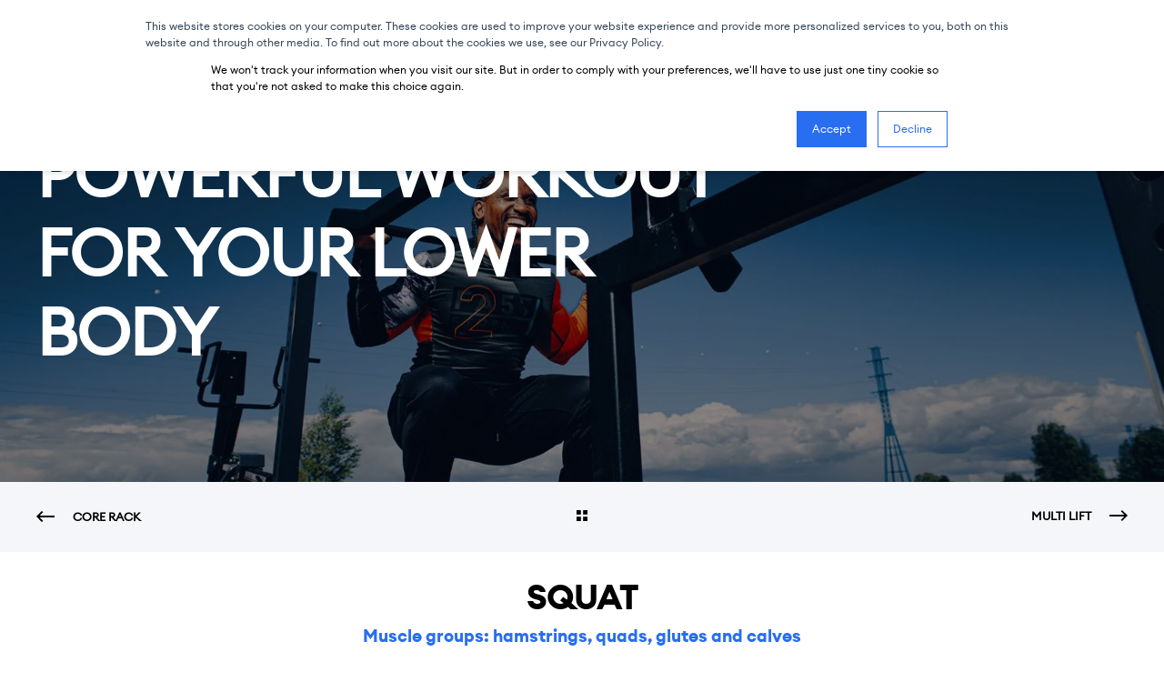

--- FILE ---
content_type: text/html; charset=UTF-8
request_url: https://omnigym.com/en/outdoor-gym-equipment/squat
body_size: 13141
content:
<!doctype html><html lang="en"><head>
    <meta charset="utf-8">
    <title>Squat for Outdoor Gym | Omnigym</title>
    <link rel="shortcut icon" href="https://omnigym.com/hubfs/Logot/omnigym_logo_white%20(1).png">
    <meta name="description" content="​​​​​​​Strengthen your core, thighs quads and glutes.">

    <style>@font-face {
        font-family: "Inter";
        font-weight: 400;
        font-style: normal;
        font-display: swap;
        src: url("/_hcms/googlefonts/Inter/regular.woff2") format("woff2"), url("/_hcms/googlefonts/Inter/regular.woff") format("woff"),
             url("/_hcms/googlefonts/Inter/regular.woff2") format("woff2"), url("/_hcms/googlefonts/Inter/regular.woff") format("woff");
    }
@font-face {
        font-family: "Inter";
        font-weight: 500;
        font-style: normal;
        font-display: swap;
        src: url("/_hcms/googlefonts/Inter/500.woff2") format("woff2"), url("/_hcms/googlefonts/Inter/500.woff") format("woff"),
             url("/_hcms/googlefonts/Inter/regular.woff2") format("woff2"), url("/_hcms/googlefonts/Inter/regular.woff") format("woff");
    }

            body {
                font-family: Inter;
            }
        @font-face {
        font-family: "Poppins";
        font-weight: 400;
        font-style: normal;
        font-display: swap;
        src: url("/_hcms/googlefonts/Poppins/regular.woff2") format("woff2"), url("/_hcms/googlefonts/Poppins/regular.woff") format("woff"),
             url("/_hcms/googlefonts/Poppins/regular.woff2") format("woff2"), url("/_hcms/googlefonts/Poppins/regular.woff") format("woff");
    }
@font-face {
        font-family: "Poppins";
        font-weight: 500;
        font-style: normal;
        font-display: swap;
        src: url("/_hcms/googlefonts/Poppins/500.woff2") format("woff2"), url("/_hcms/googlefonts/Poppins/500.woff") format("woff"),
             url("/_hcms/googlefonts/Poppins/regular.woff2") format("woff2"), url("/_hcms/googlefonts/Poppins/regular.woff") format("woff");
    }
@font-face {
        font-family: "Poppins";
        font-weight: 700;
        font-style: normal;
        font-display: swap;
        src: url("/_hcms/googlefonts/Poppins/700.woff2") format("woff2"), url("/_hcms/googlefonts/Poppins/700.woff") format("woff"),
             url("/_hcms/googlefonts/Poppins/regular.woff2") format("woff2"), url("/_hcms/googlefonts/Poppins/regular.woff") format("woff");
    }
@font-face {
        font-family: "Poppins";
        font-weight: 400;
        font-style: italic;
        font-display: swap;
        src: url("/_hcms/googlefonts/Poppins/italic.woff2") format("woff2"), url("/_hcms/googlefonts/Poppins/italic.woff") format("woff"),
             url("/_hcms/googlefonts/Poppins/regular.woff2") format("woff2"), url("/_hcms/googlefonts/Poppins/regular.woff") format("woff");
    }

            .pwr-header__skip {
                font-family: Poppins;
            }</style>

    

    

    
        
        
    
    
    <meta name="viewport" content="width=device-width, initial-scale=1">

    
    <meta property="og:description" content="​​​​​​​Strengthen your core, thighs quads and glutes.">
    <meta property="og:title" content="Squat for Outdoor Gym | Omnigym">
    <meta name="twitter:description" content="​​​​​​​Strengthen your core, thighs quads and glutes.">
    <meta name="twitter:title" content="Squat for Outdoor Gym | Omnigym">

    

    <script type="application/ld+json">
    {
        "@context": "https://schema.org",
        "@type": "Organization",
        "name": "Omnigym",
        "logo": { 
            "@type": "ImageObject",
            "url": "https://f.hubspotusercontent-eu1.net/hubfs/25345907/Logot/Omnigym-logo-musta-RGB%20(3).jpg"
        },
        "url": "https://omnigym.com/en/outdoor-gym-equipment/squat",
        "address": {
            "@type": "PostalAddress",
            "addressCountry": "Finland",
            "addressRegion": "00510",
            "addressLocality": "Helsinki",
            "postalCode":"",
            "streetAddress": "Lemuntie 7"
        },
        "knowsLanguage": "en"
    }
</script>
    <style>
a.cta_button{-moz-box-sizing:content-box !important;-webkit-box-sizing:content-box !important;box-sizing:content-box !important;vertical-align:middle}.hs-breadcrumb-menu{list-style-type:none;margin:0px 0px 0px 0px;padding:0px 0px 0px 0px}.hs-breadcrumb-menu-item{float:left;padding:10px 0px 10px 10px}.hs-breadcrumb-menu-divider:before{content:'›';padding-left:10px}.hs-featured-image-link{border:0}.hs-featured-image{float:right;margin:0 0 20px 20px;max-width:50%}@media (max-width: 568px){.hs-featured-image{float:none;margin:0;width:100%;max-width:100%}}.hs-screen-reader-text{clip:rect(1px, 1px, 1px, 1px);height:1px;overflow:hidden;position:absolute !important;width:1px}
</style>

<link rel="stylesheet" href="https://omnigym.com/hubfs/hub_generated/template_assets/1/46970948831/1768217663697/template_pwr.min.css">

        <style>
            body {
                margin:0px;
            }
            img:not([src]):not([srcset]) {
                visibility:hidden;
            }
        </style>
    
<link class="hs-async-css" rel="preload" href="https://omnigym.com/hubfs/hub_generated/template_assets/1/72076392651/1768217632716/template_pwr-defer.min.css" as="style" onload="this.onload=null;this.rel='stylesheet'">
<noscript><link rel="stylesheet" href="https://omnigym.com/hubfs/hub_generated/template_assets/1/72076392651/1768217632716/template_pwr-defer.min.css"></noscript>
<link rel="stylesheet" href="https://omnigym.com/hubfs/hub_generated/template_assets/1/72074087619/1768217618210/template_pwr-burger.min.css" fetchpriority="low">
<link rel="stylesheet" href="https://omnigym.com/hubfs/hub_generated/template_assets/1/72076392158/1768217672896/template_scroll-shadow.min.css" fetchpriority="low">
<link rel="stylesheet" href="https://omnigym.com/hubfs/hub_generated/template_assets/1/72076392166/1768217631940/template_pwr-search.min.css">
<link rel="stylesheet" href="https://omnigym.com/hubfs/hub_generated/template_assets/1/72076392379/1768217642352/template_pwr-form.min.css">
<style>#hs_cos_wrapper_header_page .hs-search-field__suggestions li a { padding-right:130px; }

#hs_cos_wrapper_header_page .hs-search-field__suggestions a:before { content:'Select'; }
</style>
<link class="hs-async-css" rel="preload" href="https://omnigym.com/hubfs/hub_generated/template_assets/1/72074087630/1768217645732/template_pwr-prev.min.css" as="style" onload="this.onload=null;this.rel='stylesheet'">
<noscript><link rel="stylesheet" href="https://omnigym.com/hubfs/hub_generated/template_assets/1/72074087630/1768217645732/template_pwr-prev.min.css"></noscript>
<style>#hs_cos_wrapper_widget_1649165219897 .pwr-sec-split__img img {
  background-size:contain;
  object-fit:contain;
  background-repeat:no-repeat;
}

#hs_cos_wrapper_widget_1649165219897 .pwr-video-background-plyr video {
  height:100%;
  max-width:100%;
  background-color:#FFFFFF;
}
</style>
<link class="hs-async-css" rel="preload" href="https://omnigym.com/hubfs/hub_generated/template_assets/1/72074087613/1768217624975/template_pwr-sec-split.min.css" as="style" onload="this.onload=null;this.rel='stylesheet'">
<noscript><link rel="stylesheet" href="https://omnigym.com/hubfs/hub_generated/template_assets/1/72074087613/1768217624975/template_pwr-sec-split.min.css"></noscript>
<link class="hs-async-css" rel="preload" href="https://omnigym.com/hubfs/hub_generated/template_assets/1/72076392414/1768217656958/template_pwr-mini.min.css" as="style" onload="this.onload=null;this.rel='stylesheet'">
<noscript><link rel="stylesheet" href="https://omnigym.com/hubfs/hub_generated/template_assets/1/72076392414/1768217656958/template_pwr-mini.min.css"></noscript>
<link class="hs-async-css" rel="preload" href="https://omnigym.com/hubfs/hub_generated/template_assets/1/72074087634/1768217651127/template_pwr-sec-images.min.css" as="style" onload="this.onload=null;this.rel='stylesheet'">
<noscript><link rel="stylesheet" href="https://omnigym.com/hubfs/hub_generated/template_assets/1/72074087634/1768217651127/template_pwr-sec-images.min.css"></noscript>
<link class="hs-async-css" rel="preload" href="https://omnigym.com/hubfs/hub_generated/template_assets/1/46970684153/1768217633076/template__swiper-bundle.min.css" as="style" onload="this.onload=null;this.rel='stylesheet'">
<noscript><link rel="stylesheet" href="https://omnigym.com/hubfs/hub_generated/template_assets/1/46970684153/1768217633076/template__swiper-bundle.min.css"></noscript>
<link class="hs-async-css" rel="preload" href="https://omnigym.com/hubfs/hub_generated/template_assets/1/72074087631/1768217618054/template_pwr-slider.min.css" as="style" onload="this.onload=null;this.rel='stylesheet'">
<noscript><link rel="stylesheet" href="https://omnigym.com/hubfs/hub_generated/template_assets/1/72074087631/1768217618054/template_pwr-slider.min.css"></noscript>
<link class="hs-async-css" rel="preload" href="https://omnigym.com/hubfs/hub_generated/template_assets/1/72076392164/1768217666946/template_pwr-video-box.min.css" as="style" onload="this.onload=null;this.rel='stylesheet'">
<noscript><link rel="stylesheet" href="https://omnigym.com/hubfs/hub_generated/template_assets/1/72076392164/1768217666946/template_pwr-video-box.min.css"></noscript>
<link class="hs-async-css" rel="preload" href="https://omnigym.com/hubfs/hub_generated/template_assets/1/72074087636/1768217624910/template_pwr-sec-video.min.css" as="style" onload="this.onload=null;this.rel='stylesheet'">
<noscript><link rel="stylesheet" href="https://omnigym.com/hubfs/hub_generated/template_assets/1/72074087636/1768217624910/template_pwr-sec-video.min.css"></noscript>
<link class="hs-async-css" rel="preload" href="https://omnigym.com/hubfs/hub_generated/template_assets/1/72074087640/1768217637983/template_pwr-sec-cta.min.css" as="style" onload="this.onload=null;this.rel='stylesheet'" fetchpriority="low">
<noscript><link rel="stylesheet" href="https://omnigym.com/hubfs/hub_generated/template_assets/1/72074087640/1768217637983/template_pwr-sec-cta.min.css"></noscript>
<link class="hs-async-css" rel="preload" href="https://omnigym.com/hubfs/hub_generated/template_assets/1/72076392165/1768217675922/template_pwr-footer.min.css" as="style" onload="this.onload=null;this.rel='stylesheet'" fetchpriority="low">
<noscript><link rel="stylesheet" href="https://omnigym.com/hubfs/hub_generated/template_assets/1/72076392165/1768217675922/template_pwr-footer.min.css"></noscript>
<link class="hs-async-css" rel="preload" href="https://omnigym.com/hubfs/hub_generated/template_assets/1/72074087614/1768217675172/template_pwr-social.min.css" as="style" onload="this.onload=null;this.rel='stylesheet'">
<noscript><link rel="stylesheet" href="https://omnigym.com/hubfs/hub_generated/template_assets/1/72074087614/1768217675172/template_pwr-social.min.css"></noscript>
<link class="hs-async-css" rel="preload" href="https://omnigym.com/hubfs/hub_generated/template_assets/1/72076392441/1768217683600/template_pwr-transitions.min.css" as="style" onload="this.onload=null;this.rel='stylesheet'">
<noscript><link rel="stylesheet" href="https://omnigym.com/hubfs/hub_generated/template_assets/1/72076392441/1768217683600/template_pwr-transitions.min.css"></noscript>
<link class="hs-async-css" rel="preload" href="https://omnigym.com/hubfs/hub_generated/template_assets/1/46970823910/1768217627166/template_custom-styles.min.css" as="style" onload="this.onload=null;this.rel='stylesheet'">
<noscript><link rel="stylesheet" href="https://omnigym.com/hubfs/hub_generated/template_assets/1/46970823910/1768217627166/template_custom-styles.min.css"></noscript>
<link class="hs-async-css" rel="preload" href="https://omnigym.com/hubfs/hub_generated/template_assets/1/46963834843/1768217619073/template_child.min.css" as="style" onload="this.onload=null;this.rel='stylesheet'">
<noscript><link rel="stylesheet" href="https://omnigym.com/hubfs/hub_generated/template_assets/1/46963834843/1768217619073/template_child.min.css"></noscript>
<!-- Editor Styles -->
<style id="hs_editor_style" type="text/css">
#hs_cos_wrapper_widget_1649166534430  { display: block !important; padding-bottom: 0px !important; padding-top: 20px !important; text-align: center !important }
#hs_cos_wrapper_widget_1649167242429  { color: #286EF0 !important; display: block !important; line-height: 24px !important; text-align: center !important }
#hs_cos_wrapper_widget_1649167242429  p , #hs_cos_wrapper_widget_1649167242429  li , #hs_cos_wrapper_widget_1649167242429  span , #hs_cos_wrapper_widget_1649167242429  label , #hs_cos_wrapper_widget_1649167242429  h1 , #hs_cos_wrapper_widget_1649167242429  h2 , #hs_cos_wrapper_widget_1649167242429  h3 , #hs_cos_wrapper_widget_1649167242429  h4 , #hs_cos_wrapper_widget_1649167242429  h5 , #hs_cos_wrapper_widget_1649167242429  h6  { color: #286EF0 !important; line-height: 24px !important }
#hs_cos_wrapper_module_17561004401815  { display: block !important; padding-bottom: 40px !important }
#hs_cos_wrapper_widget_1649166534430  { display: block !important; padding-bottom: 0px !important; padding-top: 20px !important; text-align: center !important }
#hs_cos_wrapper_widget_1649167242429  { color: #286EF0 !important; display: block !important; line-height: 24px !important; text-align: center !important }
#hs_cos_wrapper_widget_1649167242429  p , #hs_cos_wrapper_widget_1649167242429  li , #hs_cos_wrapper_widget_1649167242429  span , #hs_cos_wrapper_widget_1649167242429  label , #hs_cos_wrapper_widget_1649167242429  h1 , #hs_cos_wrapper_widget_1649167242429  h2 , #hs_cos_wrapper_widget_1649167242429  h3 , #hs_cos_wrapper_widget_1649167242429  h4 , #hs_cos_wrapper_widget_1649167242429  h5 , #hs_cos_wrapper_widget_1649167242429  h6  { color: #286EF0 !important; line-height: 24px !important }
#hs_cos_wrapper_module_17561004401815  { display: block !important; padding-bottom: 40px !important }
.dnd_area-row-0-force-full-width-section > .row-fluid {
  max-width: none !important;
}
.dnd_area-row-1-force-full-width-section > .row-fluid {
  max-width: none !important;
}
.dnd_area-row-2-force-full-width-section > .row-fluid {
  max-width: none !important;
}
.dnd_area-row-7-force-full-width-section > .row-fluid {
  max-width: none !important;
}
/* HubSpot Non-stacked Media Query Styles */
@media (min-width:768px) {
  .dnd_area-row-4-vertical-alignment > .row-fluid {
    display: -ms-flexbox !important;
    -ms-flex-direction: row;
    display: flex !important;
    flex-direction: row;
  }
  .dnd_area-row-5-vertical-alignment > .row-fluid {
    display: -ms-flexbox !important;
    -ms-flex-direction: row;
    display: flex !important;
    flex-direction: row;
  }
  .cell_17561004538964-vertical-alignment {
    display: -ms-flexbox !important;
    -ms-flex-direction: column !important;
    -ms-flex-pack: center !important;
    display: flex !important;
    flex-direction: column !important;
    justify-content: center !important;
  }
  .cell_17561004538964-vertical-alignment > div {
    flex-shrink: 0 !important;
  }
  .cell_17561004538963-vertical-alignment {
    display: -ms-flexbox !important;
    -ms-flex-direction: column !important;
    -ms-flex-pack: center !important;
    display: flex !important;
    flex-direction: column !important;
    justify-content: center !important;
  }
  .cell_17561004538963-vertical-alignment > div {
    flex-shrink: 0 !important;
  }
  .cell_16493128107134-vertical-alignment {
    display: -ms-flexbox !important;
    -ms-flex-direction: column !important;
    -ms-flex-pack: center !important;
    display: flex !important;
    flex-direction: column !important;
    justify-content: center !important;
  }
  .cell_16493128107134-vertical-alignment > div {
    flex-shrink: 0 !important;
  }
  .cell_16493128107133-vertical-alignment {
    display: -ms-flexbox !important;
    -ms-flex-direction: column !important;
    -ms-flex-pack: center !important;
    display: flex !important;
    flex-direction: column !important;
    justify-content: center !important;
  }
  .cell_16493128107133-vertical-alignment > div {
    flex-shrink: 0 !important;
  }
}
/* HubSpot Styles (default) */
.dnd_area-row-0-padding {
  padding-top: 0px !important;
  padding-bottom: 0px !important;
  padding-left: 0px !important;
  padding-right: 0px !important;
}
.dnd_area-row-1-padding {
  padding-top: 0px !important;
  padding-bottom: 0px !important;
  padding-left: 0px !important;
  padding-right: 0px !important;
}
.dnd_area-row-2-padding {
  padding-top: 0px !important;
  padding-bottom: 0px !important;
  padding-left: 0px !important;
  padding-right: 0px !important;
}
.dnd_area-row-3-padding {
  padding-bottom: 0px !important;
}
.dnd_area-row-3-background-layers {
  background-image: linear-gradient(rgba(244, 246, 250, 1), rgba(244, 246, 250, 1)) !important;
  background-position: left top !important;
  background-size: auto !important;
  background-repeat: no-repeat !important;
}
.dnd_area-row-4-padding {
  padding-top: 0px !important;
}
.dnd_area-row-4-background-layers {
  background-image: linear-gradient(rgba(244, 246, 250, 1), rgba(244, 246, 250, 1)) !important;
  background-position: left top !important;
  background-size: auto !important;
  background-repeat: no-repeat !important;
}
.dnd_area-row-5-padding {
  padding-bottom: 0px !important;
}
.dnd_area-row-7-padding {
  padding-top: 0px !important;
  padding-bottom: 0px !important;
  padding-left: 0px !important;
  padding-right: 0px !important;
}
</style>
    

    
<!--  Added by GoogleAnalytics integration -->
<script>
var _hsp = window._hsp = window._hsp || [];
_hsp.push(['addPrivacyConsentListener', function(consent) { if (consent.allowed || (consent.categories && consent.categories.analytics)) {
  (function(i,s,o,g,r,a,m){i['GoogleAnalyticsObject']=r;i[r]=i[r]||function(){
  (i[r].q=i[r].q||[]).push(arguments)},i[r].l=1*new Date();a=s.createElement(o),
  m=s.getElementsByTagName(o)[0];a.async=1;a.src=g;m.parentNode.insertBefore(a,m)
})(window,document,'script','//www.google-analytics.com/analytics.js','ga');
  ga('create','UA-217547413-1','auto');
  ga('send','pageview');
}}]);
</script>

<!-- /Added by GoogleAnalytics integration -->

    <link rel="canonical" href="https://omnigym.com/en/outdoor-gym-equipment/squat">

<script>
(function(g,e,o,t,a,r,ge,tl,y,s){
g.getElementsByTagName(o)[0].insertAdjacentHTML('afterbegin','<style id="georedirect1673859410305style">body{opacity:0.0 !important;}</style>');
s=function(){g.getElementById('georedirect1673859410305style').innerHTML='body{opacity:1.0 !important;}';};
t=g.getElementsByTagName(o)[0];y=g.createElement(e);y.async=true;
y.src='https://g10498469755.co/gr?id=-NLtmuYuA_8SIJzsamId&refurl='+g.referrer+'&winurl='+encodeURIComponent(window.location);
t.parentNode.insertBefore(y,t);y.onerror=function(){s()};
georedirect1673859410305loaded=function(redirect){var to=0;if(redirect){to=5000};
setTimeout(function(){s();},to)};
})(document,'script','head');
</script>
<meta property="og:url" content="https://omnigym.com/en/outdoor-gym-equipment/squat">
<meta name="twitter:card" content="summary">
<meta http-equiv="content-language" content="en">
<link rel="alternate" hreflang="en" href="https://omnigym.com/en/outdoor-gym-equipment/squat">
<link rel="alternate" hreflang="fi" href="https://omnigym.com/fi/ulkokuntosalilaitteet/kyykky">
<link rel="alternate" hreflang="fr" href="https://omnigym.com/fr/outdoor-gym-equipment/squat">
<link rel="alternate" hreflang="sv" href="https://omnigym.com/sv/utegym-maskiner/knaboj">






    
  <meta name="generator" content="HubSpot"></head>
  <body>
    <div class="body-wrapper   hs-content-id-47573770472 hs-site-page page  
    pwr-v--44 line-numbers" data-aos-global-disable="phone" data-aos-global-offset="250" data-aos-global-delay="50" data-aos-global-duration="400">
      
        <div id="hs_cos_wrapper_page_settings" class="hs_cos_wrapper hs_cos_wrapper_widget hs_cos_wrapper_type_module" style="" data-hs-cos-general-type="widget" data-hs-cos-type="module"></div> 
      

      

      
        <div data-global-resource-path="Omnigym 2022/templates/partials/header.html"><header class="header">

    
    <a href="#main-content" class="pwr-header__skip">Skip to content</a><div class="header__container"><div id="hs_cos_wrapper_header_page" class="hs_cos_wrapper hs_cos_wrapper_widget hs_cos_wrapper_type_module" style="" data-hs-cos-general-type="widget" data-hs-cos-type="module"><!-- templateType: none -->
<style>
    .pwr--page-editor-fix {
        max-height: 120px;
    }
 </style><div id="pwr-header-top" class="pwr-header-top vanilla  pwr-header-top--flip-order pwr-header-top--mobile pwr-header-top--mobile-fixed pwr-header-top--blurry pwr--dark pwr-header-top--transparent pwr--page-editor-fix ">
  <div class="pwr-header-top__content-wrapper pwr--full-width pwr--clearfix"><div class="pwr-header-top__menu pwr-header-top__menu--dark pwr-js-menu">
        <span id="hs_cos_wrapper_header_page_" class="hs_cos_wrapper hs_cos_wrapper_widget hs_cos_wrapper_type_menu" style="" data-hs-cos-general-type="widget" data-hs-cos-type="menu"><div id="hs_menu_wrapper_header_page_" class="hs-menu-wrapper active-branch no-flyouts hs-menu-flow-horizontal" role="navigation" data-sitemap-name="default" data-menu-id="47003304391" aria-label="Navigation Menu">
 <ul role="menu">
  <li class="hs-menu-item hs-menu-depth-1" role="none"><a href="https://omnigym.com/en/find-nearest-outdoor-gym" role="menuitem">FIND YOUR OMNIGYM</a></li>
  <li class="hs-menu-item hs-menu-depth-1" role="none"><a href="https://info.omnigym.com/en/materials" role="menuitem">RESELLER PORTAL</a></li>
 </ul>
</div></span>
    </div><div class="pwr-header-top__icon-close-wrapper">
      <span class="pwr-header-top__icon-close"></span>
    </div></div>
</div>



<div id="pwr-js-burger" class="pwr-burger vanilla pwr--light pwr--page-editor-fix ">
  <a href="#" id="pwr-js-burger__trigger-close" aria-label="Close Burger Menu" class="pwr-burger__trigger-close vanilla">
    Close <span class="pwr-burger__icon-close"></span>
  </a>
          
            
          
          <div class="pwr-burger__menu pwr-js-menu pwr-scroll-shadow__wrapper pwr-scroll-shadow__wrapper--vert pwr-scroll-shadow__root pwr-scroll-shadow__root--vert"><span id="hs_cos_wrapper_header_page_" class="hs_cos_wrapper hs_cos_wrapper_widget hs_cos_wrapper_type_menu" style="" data-hs-cos-general-type="widget" data-hs-cos-type="menu"><div id="hs_menu_wrapper_header_page_" class="hs-menu-wrapper active-branch no-flyouts hs-menu-flow-vertical" role="navigation" data-sitemap-name="default" data-menu-id="245282102511" aria-label="Navigation Menu">
 <ul role="menu">
  <li class="hs-menu-item hs-menu-depth-1" role="none"><a href="https://omnigym.com/en/outdoor-gym-equipment" role="menuitem">Equipment</a></li>
  <li class="hs-menu-item hs-menu-depth-1" role="none"><a href="https://omnigym.com/en/for-designers" role="menuitem">For designers</a></li>
  <li class="hs-menu-item hs-menu-depth-1" role="none"><a href="https://omnigym.com/en/cases" role="menuitem">References</a></li>
  <li class="hs-menu-item hs-menu-depth-1" role="none"><a href="https://omnigym.com/en/global-user-study" role="menuitem">Onsite testing</a></li>
  <li class="hs-menu-item hs-menu-depth-1" role="none"><a href="https://omnigym.com/en/company" role="menuitem">Company</a></li>
  <li class="hs-menu-item hs-menu-depth-1" role="none"><a href="https://blog.omnigym.com" role="menuitem">News &amp; Blog</a></li>
  <li class="hs-menu-item hs-menu-depth-1" role="none"><a href="https://omnigym.com/en/faq" role="menuitem">FAQ</a></li>
 </ul>
</div></span></div><div class="pwr-burger-bottom-bar"><div class="pwr-burger-bottom-bar__item">
      <a href="https://info.omnigym.com/_hcms/mem/login?redirect_url=/en/materials/&amp;hsLang=en" target="_blank" rel="noopener" aria-label="Login" class="pwr-burger-bottom-bar__item-link ">
        <div class="pwr-header-right-bar__icon pwr-icon pwr--padding-r-sm">
          <svg version="1.0" xmlns="http://www.w3.org/2000/svg" viewbox="0 0 512 512" aria-hidden="true"><g id="login_layer"><path d="M256.5,0 C343.484848,0 414,70.5151519 414,157.5 C414,225.381882 371.055952,283.233644 310.853472,305.369671 C405.941247,324.417462 482.508742,392.460148 511.133552,481.012791 L511.986266,483.702453 L512.117544,484.140011 C516.2525,498.435318 505.338304,512.711592 490.19126,513 L489.730975,513 L451.24375,513 L450.835861,513 C441.336017,512.833307 432.946945,506.979891 429.53115,498.279181 L428.60754,495.849102 C402.770228,429.068974 336.637576,381.339644 258.860884,380.391735 L256.50048,380.377358 L254.11624,380.392027 C176.34096,381.349481 110.214572,429.085528 84.3845182,495.869544 L83.6141532,497.899104 L83.4708776,498.273853 C80.0571405,506.975725 71.6702786,512.830883 62.1709157,513 L61.7572106,513 L23.2699856,513 L22.8050633,513 C7.50587184,512.705751 -3.474386,498.14108 1.01367051,483.702453 C28.9470349,393.840059 106.097938,324.610344 202.144342,305.364424 C141.944048,283.233644 99,225.381882 99,157.5 C99,70.5151519 169.515152,0 256.5,0 Z M255.5,78 C210.764935,78 174.5,114.041078 174.5,158.5 C174.5,202.958922 210.764935,239 255.5,239 C300.235065,239 336.5,202.958922 336.5,158.5 C336.5,114.041078 300.235065,78 255.5,78 Z"></path></g></svg>
        </div>
        <span>DISTRIBUTOR LOGIN</span>
      </a>
    </div><div class="pwr-burger-bottom-bar__item hs-search-field">
      <a href="#" id="pwr-js-burger-search__trigger" class="pwr-burger-bottom-bar__item-link pwr-burger-search__trigger">
        <div class="pwr-header-right-bar__icon pwr--padding-r-sm"><span id="hs_cos_wrapper_header_page_" class="hs_cos_wrapper hs_cos_wrapper_widget hs_cos_wrapper_type_icon" style="" data-hs-cos-general-type="widget" data-hs-cos-type="icon"><svg version="1.0" xmlns="http://www.w3.org/2000/svg" viewbox="0 0 512 512" aria-hidden="true"><g id="search1_layer"><path d="M505 442.7L405.3 343c-4.5-4.5-10.6-7-17-7H372c27.6-35.3 44-79.7 44-128C416 93.1 322.9 0 208 0S0 93.1 0 208s93.1 208 208 208c48.3 0 92.7-16.4 128-44v16.3c0 6.4 2.5 12.5 7 17l99.7 99.7c9.4 9.4 24.6 9.4 33.9 0l28.3-28.3c9.4-9.4 9.4-24.6.1-34zM208 336c-70.7 0-128-57.2-128-128 0-70.7 57.2-128 128-128 70.7 0 128 57.2 128 128 0 70.7-57.2 128-128 128z" /></g></svg></span></div>
        <span>SEARCH</span>
      </a>
      <div id="pwr-js-burger-search__inner" class="pwr-burger-bottom-bar__inner pwr-burger-search__inner pwr-form pwr-form--style-1">
    <div id="hs-search-field__translations"></div>

    <div class="hs-search-field__bar"> 
        <form action="/hs-search-results">
            <div class="pwr--relative">
                <input type="text" id="pwr-js-burger-search__input" class="pwr-burger-search__input hs-search-field__input" name="term" autocomplete="off" aria-label="Search" placeholder="Type search here">
          <button class="pwr-search-field__icon" type="submit" aria-label="Search Button"><span id="hs_cos_wrapper_header_page_" class="hs_cos_wrapper hs_cos_wrapper_widget hs_cos_wrapper_type_icon" style="" data-hs-cos-general-type="widget" data-hs-cos-type="icon"><svg version="1.0" xmlns="http://www.w3.org/2000/svg" viewbox="0 0 512 512" aria-hidden="true"><g id="search2_layer"><path d="M505 442.7L405.3 343c-4.5-4.5-10.6-7-17-7H372c27.6-35.3 44-79.7 44-128C416 93.1 322.9 0 208 0S0 93.1 0 208s93.1 208 208 208c48.3 0 92.7-16.4 128-44v16.3c0 6.4 2.5 12.5 7 17l99.7 99.7c9.4 9.4 24.6 9.4 33.9 0l28.3-28.3c9.4-9.4 9.4-24.6.1-34zM208 336c-70.7 0-128-57.2-128-128 0-70.7 57.2-128 128-128 70.7 0 128 57.2 128 128 0 70.7-57.2 128-128 128z" /></g></svg></span></button>
            </div>
            <input type="hidden" name="limit" value="5"><input type="hidden" name="property" value="title"><input type="hidden" name="property" value="description"><input type="hidden" name="property" value="html"><input type="hidden" name="property" value="author_full_name"><input type="hidden" name="property" value="author_handle"><input type="hidden" name="property" value="tag"><input type="hidden" name="type" value="SITE_PAGE"><input type="hidden" name="type" value="LISTING_PAGE"><input type="hidden" name="type" value="BLOG_POST"></form>
    </div></div>
    </div><div class="pwr-burger-bottom-bar__item">
      <a href="#" id="pwr-js-burger-language__trigger" class="pwr-burger-bottom-bar__item-link pwr-burger-language__trigger">LANGUAGE – en</a>
      <div id="pwr-js-burger-language__inner" class="pwr-burger-bottom-bar__inner pwr-burger-language__inner hs-skip-lang-url-rewrite"><a class="pwr-burger-bottom-bar__item-link pwr-burger-language__link" lang="fi" href="https://omnigym.com/fi/ulkokuntosalilaitteet/kyykky">fi</a><a class="pwr-burger-bottom-bar__item-link pwr-burger-language__link" lang="fr" href="https://omnigym.com/fr/outdoor-gym-equipment/squat">fr</a><a class="pwr-burger-bottom-bar__item-link pwr-burger-language__link" lang="sv" href="https://omnigym.com/sv/utegym-maskiner/knaboj">sv</a></div>
    </div><div class="pwr-burger-bottom-bar__item pwr-cta pwr-cta--primary-solid  ">                   
        <a href="https://omnigym.com/en/contact-us?hsLang=en" class="pwr-cta_button " aria-label="Button Contact Us">Contact Us</a>
      </div></div>
</div><div id="pwr-header-fixed__spacer" class="pwr-header-fixed__spacer vanilla"></div><div id="pwr-header-fixed" class="pwr-header vanilla pwr-header-fixed pwr-header--blurry pwr--light  pwr-header--light-on-scroll  pwr--page-editor-fix " data-mm-anim-fot-reveal="true" data-mm-anim-slide="true" data-mm-anim-fade="true">
  <div class="pwr--full-width pwr-header--padding">
    <div class="pwr-header-full pwr--clearfix">
      <div class="pwr-header-logo pwr-header-logo--has-sticky"><a href="//omnigym.com?hsLang=en" aria-label="Back to Home"><img src="https://omnigym.com/hs-fs/hubfs/Logot/Omnigym-logo-musta-RGB%20(4).png?width=200&amp;height=32&amp;name=Omnigym-logo-musta-RGB%20(4).png" alt="Omnigym" class="pwr-header-logo__img" width="200" height="32" srcset="https://omnigym.com/hs-fs/hubfs/Logot/Omnigym-logo-musta-RGB%20(4).png?width=100&amp;height=16&amp;name=Omnigym-logo-musta-RGB%20(4).png 100w, https://omnigym.com/hs-fs/hubfs/Logot/Omnigym-logo-musta-RGB%20(4).png?width=200&amp;height=32&amp;name=Omnigym-logo-musta-RGB%20(4).png 200w, https://omnigym.com/hs-fs/hubfs/Logot/Omnigym-logo-musta-RGB%20(4).png?width=300&amp;height=48&amp;name=Omnigym-logo-musta-RGB%20(4).png 300w, https://omnigym.com/hs-fs/hubfs/Logot/Omnigym-logo-musta-RGB%20(4).png?width=400&amp;height=64&amp;name=Omnigym-logo-musta-RGB%20(4).png 400w, https://omnigym.com/hs-fs/hubfs/Logot/Omnigym-logo-musta-RGB%20(4).png?width=500&amp;height=80&amp;name=Omnigym-logo-musta-RGB%20(4).png 500w, https://omnigym.com/hs-fs/hubfs/Logot/Omnigym-logo-musta-RGB%20(4).png?width=600&amp;height=96&amp;name=Omnigym-logo-musta-RGB%20(4).png 600w" sizes="(max-width: 200px) 100vw, 200px"></a><a href="//omnigym.com?hsLang=en" aria-label="Back to Home"><img src="https://omnigym.com/hs-fs/hubfs/Logot/Omnigym-logo-musta-RGB%20(4).png?width=200&amp;height=32&amp;name=Omnigym-logo-musta-RGB%20(4).png" alt="Omnigym" class="pwr-header-logo__img--sticky" width="200" height="32" fetchpriority="low" decoding="async" srcset="https://omnigym.com/hs-fs/hubfs/Logot/Omnigym-logo-musta-RGB%20(4).png?width=100&amp;height=16&amp;name=Omnigym-logo-musta-RGB%20(4).png 100w, https://omnigym.com/hs-fs/hubfs/Logot/Omnigym-logo-musta-RGB%20(4).png?width=200&amp;height=32&amp;name=Omnigym-logo-musta-RGB%20(4).png 200w, https://omnigym.com/hs-fs/hubfs/Logot/Omnigym-logo-musta-RGB%20(4).png?width=300&amp;height=48&amp;name=Omnigym-logo-musta-RGB%20(4).png 300w, https://omnigym.com/hs-fs/hubfs/Logot/Omnigym-logo-musta-RGB%20(4).png?width=400&amp;height=64&amp;name=Omnigym-logo-musta-RGB%20(4).png 400w, https://omnigym.com/hs-fs/hubfs/Logot/Omnigym-logo-musta-RGB%20(4).png?width=500&amp;height=80&amp;name=Omnigym-logo-musta-RGB%20(4).png 500w, https://omnigym.com/hs-fs/hubfs/Logot/Omnigym-logo-musta-RGB%20(4).png?width=600&amp;height=96&amp;name=Omnigym-logo-musta-RGB%20(4).png 600w" sizes="(max-width: 200px) 100vw, 200px"></a></div><div id="pwr-js-header__menu" class="pwr-header__menu pwr-header__menu--narrow-24   pwr-header__menu--dropdown " style="left: 49%;"><div class="pwr-js-menu"><span id="hs_cos_wrapper_header_page_" class="hs_cos_wrapper hs_cos_wrapper_widget hs_cos_wrapper_type_menu" style="" data-hs-cos-general-type="widget" data-hs-cos-type="menu"><div id="hs_menu_wrapper_header_page_" class="hs-menu-wrapper active-branch flyouts hs-menu-flow-horizontal" role="navigation" data-sitemap-name="default" data-menu-id="244178673878" aria-label="Navigation Menu">
 <ul role="menu">
  <li class="hs-menu-item hs-menu-depth-1" role="none"><a href="https://omnigym.com/en/outdoor-gym-equipment" role="menuitem">Equipment</a></li>
  <li class="hs-menu-item hs-menu-depth-1" role="none"><a href="https://omnigym.com/en/for-designers" role="menuitem">For designers</a></li>
  <li class="hs-menu-item hs-menu-depth-1" role="none"><a href="https://omnigym.com/en/cases" role="menuitem">References</a></li>
  <li class="hs-menu-item hs-menu-depth-1" role="none"><a href="https://omnigym.com/en/global-user-study" role="menuitem">Onsite testing</a></li>
  <li class="hs-menu-item hs-menu-depth-1" role="none"><a href="https://omnigym.com/en/company" role="menuitem">Company</a></li>
  <li class="hs-menu-item hs-menu-depth-1" role="none"><a href="https://blog.omnigym.com" role="menuitem">News &amp; Blog</a></li>
  <li class="hs-menu-item hs-menu-depth-1" role="none"><a href="https://omnigym.com/en/faq" role="menuitem">FAQ</a></li>
 </ul>
</div></span></div></div><div id="pwr-js-header-right-bar" class="pwr-header-right-bar "><div class="pwr-header-right-bar__item pwr-header-right-bar__login">
          <a href="https://info.omnigym.com/_hcms/mem/login?redirect_url=/en/materials/&amp;hsLang=en" target="_blank" rel="noopener" aria-label="Login" class="pwr-header-right-bar__link ">
            <div class="pwr-header-right-bar__icon pwr-icon">
              <svg version="1.0" xmlns="http://www.w3.org/2000/svg" viewbox="0 0 512 512" aria-hidden="true"><g id="login_layer"><path d="M256.5,0 C343.484848,0 414,70.5151519 414,157.5 C414,225.381882 371.055952,283.233644 310.853472,305.369671 C405.941247,324.417462 482.508742,392.460148 511.133552,481.012791 L511.986266,483.702453 L512.117544,484.140011 C516.2525,498.435318 505.338304,512.711592 490.19126,513 L489.730975,513 L451.24375,513 L450.835861,513 C441.336017,512.833307 432.946945,506.979891 429.53115,498.279181 L428.60754,495.849102 C402.770228,429.068974 336.637576,381.339644 258.860884,380.391735 L256.50048,380.377358 L254.11624,380.392027 C176.34096,381.349481 110.214572,429.085528 84.3845182,495.869544 L83.6141532,497.899104 L83.4708776,498.273853 C80.0571405,506.975725 71.6702786,512.830883 62.1709157,513 L61.7572106,513 L23.2699856,513 L22.8050633,513 C7.50587184,512.705751 -3.474386,498.14108 1.01367051,483.702453 C28.9470349,393.840059 106.097938,324.610344 202.144342,305.364424 C141.944048,283.233644 99,225.381882 99,157.5 C99,70.5151519 169.515152,0 256.5,0 Z M255.5,78 C210.764935,78 174.5,114.041078 174.5,158.5 C174.5,202.958922 210.764935,239 255.5,239 C300.235065,239 336.5,202.958922 336.5,158.5 C336.5,114.041078 300.235065,78 255.5,78 Z"></path></g></svg>
            </div>
          </a>
        </div><div class="pwr-header-right-bar__item vanilla pwr-header-right-bar__search">
          <a href="#" id="pwr-js-header-search__trigger" aria-label="Search" class="pwr-header-right-bar__link">
            <div class="pwr-header-right-bar__icon"><span id="hs_cos_wrapper_header_page_" class="hs_cos_wrapper hs_cos_wrapper_widget hs_cos_wrapper_type_icon" style="" data-hs-cos-general-type="widget" data-hs-cos-type="icon"><svg version="1.0" xmlns="http://www.w3.org/2000/svg" viewbox="0 0 512 512" aria-hidden="true"><g id="search3_layer"><path d="M505 442.7L405.3 343c-4.5-4.5-10.6-7-17-7H372c27.6-35.3 44-79.7 44-128C416 93.1 322.9 0 208 0S0 93.1 0 208s93.1 208 208 208c48.3 0 92.7-16.4 128-44v16.3c0 6.4 2.5 12.5 7 17l99.7 99.7c9.4 9.4 24.6 9.4 33.9 0l28.3-28.3c9.4-9.4 9.4-24.6.1-34zM208 336c-70.7 0-128-57.2-128-128 0-70.7 57.2-128 128-128 70.7 0 128 57.2 128 128 0 70.7-57.2 128-128 128z" /></g></svg></span></div>
          </a>
        </div><div class="pwr-header-right-bar__item pwr-header-right-bar__language-switcher">
        <a href="#" class="pwr-header-right-bar__link ">en</a>
          <div class="pwr-dropdown pwr-dropdown--language hs-skip-lang-url-rewrite"><a class="pwr-dropdown__link pwr-header-right-bar__language-link" lang="fi" href="https://omnigym.com/fi/ulkokuntosalilaitteet/kyykky">fi</a><a class="pwr-dropdown__link pwr-header-right-bar__language-link" lang="fr" href="https://omnigym.com/fr/outdoor-gym-equipment/squat">fr</a><a class="pwr-dropdown__link pwr-header-right-bar__language-link" lang="sv" href="https://omnigym.com/sv/utegym-maskiner/knaboj">sv</a></div>
        </div><div class="pwr-header-right-bar__item pwr-header-right-bar__cta pwr-cta pwr-cta--primary-solid  ">
            <a href="https://omnigym.com/en/contact-us?hsLang=en" class="pwr-cta_button " aria-label="Button Contact Us">Contact Us</a>
          </div></div><div id="pwr-js-header-search" class="pwr-header-search vanilla hs-search-field">
        <div class="pwr-header-search__inner">
    <div id="hs-search-field__translations"></div>

    <div class="hs-search-field__bar"> 
        <form action="/hs-search-results">
            <div class="pwr--relative">
                <input type="text" id="pwr-header-search__input" class="pwr-header-search__input hs-search-field__input hs-search-field__input" name="term" autocomplete="off" aria-label="Search" placeholder="Type search here. Hit enter to submit or escape to close.">
            <button class="pwr-search-field__icon" type="submit" aria-label="Search Button"><span id="hs_cos_wrapper_header_page_" class="hs_cos_wrapper hs_cos_wrapper_widget hs_cos_wrapper_type_icon" style="" data-hs-cos-general-type="widget" data-hs-cos-type="icon"><svg version="1.0" xmlns="http://www.w3.org/2000/svg" viewbox="0 0 512 512" aria-hidden="true"><g id="search4_layer"><path d="M505 442.7L405.3 343c-4.5-4.5-10.6-7-17-7H372c27.6-35.3 44-79.7 44-128C416 93.1 322.9 0 208 0S0 93.1 0 208s93.1 208 208 208c48.3 0 92.7-16.4 128-44v16.3c0 6.4 2.5 12.5 7 17l99.7 99.7c9.4 9.4 24.6 9.4 33.9 0l28.3-28.3c9.4-9.4 9.4-24.6.1-34zM208 336c-70.7 0-128-57.2-128-128 0-70.7 57.2-128 128-128 70.7 0 128 57.2 128 128 0 70.7-57.2 128-128 128z" /></g></svg></span></button>
            <a href="#" id="pwr-js-header-search__close" aria-label="Close Search" class="pwr-header-search__close">
              <span class="pwr-header-search__close-icon"></span>
            </a>
            </div>
            <input type="hidden" name="limit" value="5"><input type="hidden" name="property" value="title"><input type="hidden" name="property" value="description"><input type="hidden" name="property" value="html"><input type="hidden" name="property" value="author_full_name"><input type="hidden" name="property" value="author_handle"><input type="hidden" name="property" value="tag"><input type="hidden" name="type" value="SITE_PAGE"><input type="hidden" name="type" value="LISTING_PAGE"><input type="hidden" name="type" value="BLOG_POST"><div class="hs-search-field__suggestions">
                <div class="pwr-suggestions-panel">
                    <div class="pwr-suggestions--title">Search Suggestions</div>
                    <div class="pwr-suggestions-wrapper"></div>
                </div>
            </div></form>
    </div></div>
      </div><a href="#" id="pwr-js-burger__trigger-open" aria-label="Open Burger Menu" class="pwr-burger__trigger-open vanilla  pwr-burger__trigger-open--mobile-only">
        <div class="pwr-burger__icon-open">
          <span></span>
        </div>
      </a><div class="pwr-header-top__toggle-wrapper ">
        <div class="pwr-header-top__toggle"></div>
      </div></div>
  </div></div></div></div>

    <div class="container-fluid header-bottom__container">
<div class="row-fluid-wrapper">
<div class="row-fluid">
<div class="span12 widget-span widget-type-cell " style="" data-widget-type="cell" data-x="0" data-w="12">

</div><!--end widget-span -->
</div>
</div>
</div>

</header></div>
      

      <main id="main-content" class="body-container-wrapper">
    <div class="body-container"><div class="container-fluid">
<div class="row-fluid-wrapper">
<div class="row-fluid">
<div class="span12 widget-span widget-type-cell " style="" data-widget-type="cell" data-x="0" data-w="12">

<div class="row-fluid-wrapper row-depth-1 row-number-1 dnd_area-row-0-force-full-width-section dnd-section dnd_area-row-0-padding">
<div class="row-fluid ">
<div class="span12 widget-span widget-type-custom_widget dnd-module" style="" data-widget-type="custom_widget" data-x="0" data-w="12">
<div id="hs_cos_wrapper_dnd_area-module-1" class="hs_cos_wrapper hs_cos_wrapper_widget hs_cos_wrapper_type_module" style="" data-hs-cos-general-type="widget" data-hs-cos-type="module"><div class="pwr-hero vanilla pwr-hero--regular  pwr--dark pwr--margin-t-0 pwr--margin-b-0    lazyload" style="background-color: transparent; "><picture class="pwr--abs-full pwr-bg"><source srcset="https://omnigym.com/hs-fs/hubfs/Brand%20summer%202020/Pienet/003%20Omnigym%206-2020%20pieni.jpg?width=300&amp;name=003%20Omnigym%206-2020%20pieni.jpg 300w, https://omnigym.com/hs-fs/hubfs/Brand%20summer%202020/Pienet/003%20Omnigym%206-2020%20pieni.jpg?width=575&amp;name=003%20Omnigym%206-2020%20pieni.jpg 575w, https://omnigym.com/hs-fs/hubfs/Brand%20summer%202020/Pienet/003%20Omnigym%206-2020%20pieni.jpg?width=767&amp;name=003%20Omnigym%206-2020%20pieni.jpg 767w, https://omnigym.com/hs-fs/hubfs/Brand%20summer%202020/Pienet/003%20Omnigym%206-2020%20pieni.jpg?width=862&amp;name=003%20Omnigym%206-2020%20pieni.jpg 862w" media="(max-width: 575px)" \><source srcset="https://omnigym.com/hs-fs/hubfs/Brand%20summer%202020/Pienet/003%20Omnigym%206-2020%20pieni.jpg?width=767&amp;name=003%20Omnigym%206-2020%20pieni.jpg 767w, https://omnigym.com/hs-fs/hubfs/Brand%20summer%202020/Pienet/003%20Omnigym%206-2020%20pieni.jpg?width=991&amp;name=003%20Omnigym%206-2020%20pieni.jpg 991w, https://omnigym.com/hs-fs/hubfs/Brand%20summer%202020/Pienet/003%20Omnigym%206-2020%20pieni.jpg?width=1150&amp;name=003%20Omnigym%206-2020%20pieni.jpg 1150w" media="(max-width: 767px)" \>
                <source srcset="https://omnigym.com/hs-fs/hubfs/Brand%20summer%202020/Pienet/003%20Omnigym%206-2020%20pieni.jpg?width=991&amp;name=003%20Omnigym%206-2020%20pieni.jpg 991w, https://omnigym.com/hs-fs/hubfs/Brand%20summer%202020/Pienet/003%20Omnigym%206-2020%20pieni.jpg?width=1199&amp;name=003%20Omnigym%206-2020%20pieni.jpg 1199w, https://omnigym.com/hs-fs/hubfs/Brand%20summer%202020/Pienet/003%20Omnigym%206-2020%20pieni.jpg?width=1486&amp;name=003%20Omnigym%206-2020%20pieni.jpg 1486w" media="(max-width: 991px)" \>
                <source srcset="https://omnigym.com/hs-fs/hubfs/Brand%20summer%202020/Pienet/003%20Omnigym%206-2020%20pieni.jpg?width=1199&amp;name=003%20Omnigym%206-2020%20pieni.jpg 1199w, https://omnigym.com/hs-fs/hubfs/Brand%20summer%202020/Pienet/003%20Omnigym%206-2020%20pieni.jpg?width=1798&amp;name=003%20Omnigym%206-2020%20pieni.jpg 1798w" media="(max-width: 1199px)" \><source srcset="https://omnigym.com/hs-fs/hubfs/Brand%20summer%202020/Pienet/003%20Omnigym%206-2020%20pieni.jpg?width=2000&amp;name=003%20Omnigym%206-2020%20pieni.jpg 2000w, https://omnigym.com/hs-fs/hubfs/Brand%20summer%202020/Pienet/003%20Omnigym%206-2020%20pieni.jpg?width=3000&amp;name=003%20Omnigym%206-2020%20pieni.jpg 3000w" media="(max-width: 2000px)" \><img src="https://omnigym.com/hs-fs/hubfs/Brand%20summer%202020/Pienet/003%20Omnigym%206-2020%20pieni.jpg?width=300&amp;name=003%20Omnigym%206-2020%20pieni.jpg" srcset="https://omnigym.com/hs-fs/hubfs/Brand%20summer%202020/Pienet/003%20Omnigym%206-2020%20pieni.jpg?width=300&amp;name=003%20Omnigym%206-2020%20pieni.jpg 300w, https://omnigym.com/hs-fs/hubfs/Brand%20summer%202020/Pienet/003%20Omnigym%206-2020%20pieni.jpg?width=575&amp;name=003%20Omnigym%206-2020%20pieni.jpg 575w, https://omnigym.com/hs-fs/hubfs/Brand%20summer%202020/Pienet/003%20Omnigym%206-2020%20pieni.jpg?width=767&amp;name=003%20Omnigym%206-2020%20pieni.jpg 767w, https://omnigym.com/hs-fs/hubfs/Brand%20summer%202020/Pienet/003%20Omnigym%206-2020%20pieni.jpg?width=991&amp;name=003%20Omnigym%206-2020%20pieni.jpg 991w, https://omnigym.com/hs-fs/hubfs/Brand%20summer%202020/Pienet/003%20Omnigym%206-2020%20pieni.jpg?width=1199&amp;name=003%20Omnigym%206-2020%20pieni.jpg 1199w, https://omnigym.com/hs-fs/hubfs/Brand%20summer%202020/Pienet/003%20Omnigym%206-2020%20pieni.jpg?width=1773&amp;name=003%20Omnigym%206-2020%20pieni.jpg 1773w" class="pwr-parallax pwr-bg" alt="Omnigym Squat" style="object-fit: cover;object-position: parallax;width:100%;background-color: rgba( 26, 29, 23, 1.0);" fetchpriority="high" decoding="sync">

        </picture><div class="pwr--abs-full pwr-bg-overlay" style="background-color: rgba(0, 0, 0, 0.4)"></div><div class="page-center pwr-hero__info-box  "><h1 class="pwr-hero__title pwr-heading-style--default    pwr--toc-ignore" tmp-data-aos="fade-in" tmp-data-aos-delay="50"><span class="pwr-hero__title-inner">POWERFUL WORKOUT FOR YOUR LOWER BODY</span></h1></div>
</div></div>

</div><!--end widget-span -->
</div><!--end row-->
</div><!--end row-wrapper -->

<div class="row-fluid-wrapper row-depth-1 row-number-2 dnd_area-row-1-padding dnd-section dnd_area-row-1-force-full-width-section">
<div class="row-fluid ">
<div class="span12 widget-span widget-type-cell dnd-column" style="" data-widget-type="cell" data-x="0" data-w="12">

<div class="row-fluid-wrapper row-depth-1 row-number-3 dnd-row">
<div class="row-fluid ">
<div class="span12 widget-span widget-type-custom_widget dnd-module" style="" data-widget-type="custom_widget" data-x="0" data-w="12">
<div id="hs_cos_wrapper_widget_1649149726153" class="hs_cos_wrapper hs_cos_wrapper_widget hs_cos_wrapper_type_module" style="" data-hs-cos-general-type="widget" data-hs-cos-type="module"><div class="pwr-sec-prev-next-nav vanilla pwr--light   lazyload" style="">
     
     

    
    

  
  <div class="pwr-prev-next-nav__content page-center pwr--clearfix pwr--relative">
    <div class="pwr-prev-next-nav__container pwr-prev-next-nav__left" tmp-data-aos="fade-in" tmp-data-aos-delay="50"><a href="https://omnigym.com/en/outdoor-gym-equipment/core-rack?hsLang=en" class="pwr-prev-next-nav__link" aria-label="Previous Navigation">
        <span class="pwr-icon pwr-prev-next-nav__icon">
          <svg version="1.1" id="arrow_left_thin" xmlns="http://www.w3.org/2000/svg" xmlns:xlink="http://www.w3.org/1999/xlink" x="0px" y="0px" viewbox="0 0 32 19.3" xml:space="preserve">
          <polygon points="0,9.6 9.6,0 11.8,2.2 5.8,8.1 32,8.1 32,11.2 5.8,11.2 11.8,17.1 9.6,19.3 0,9.6 0,9.6 " />
          </svg>
        </span>
        <span class="pwr-prev-next-nav__text">Core rack</span>
      </a></div>

    <div class="pwr-prev-next-nav__container pwr-prev-next-nav__middle pwr--align-c" tmp-data-aos="fade-in" tmp-data-aos-delay="50">
      <a href="https://omnigym.com/en/outdoor-gym-equipment?hsLang=en" class="pwr-prev-next-nav__link" aria-label="Back Navigation">
        <span class="pwr-icon pwr-prev-next-nav__icon">
          <svg version="1.1" id="overview" xmlns="http://www.w3.org/2000/svg" xmlns:xlink="http://www.w3.org/1999/xlink" x="0px" y="0px" viewbox="0 0 32 31.9" xml:space="preserve">
          <style type="text/css">
            .st0{fill-rule:evenodd;clip-rule:evenodd;}
          </style>
          <rect class="st0" width="12.8" height="12.8" />
          <rect y="19.2" class="st0" width="12.8" height="12.8" />
          <rect x="19.2" class="st0" width="12.8" height="12.8" />
          <rect x="19.2" y="19.2" class="st0" width="12.8" height="12.8" />
          </svg>
        </span>
      </a>
    </div>

    <div class="pwr-prev-next-nav__container pwr-prev-next-nav__right pwr--align-r" tmp-data-aos="fade-in" tmp-data-aos-delay="50"><a href="https://omnigym.com/en/outdoor-gym-equipment/multilift?hsLang=en" class="pwr-prev-next-nav__link" aria-label="Next Navigation">
        <span class="pwr-prev-next-nav__text">multi lift</span>
        <span class="pwr-icon pwr-prev-next-nav__icon">
          <svg version="1.1" id="arrow_right_thin" xmlns="http://www.w3.org/2000/svg" xmlns:xlink="http://www.w3.org/1999/xlink" x="0px" y="0px" viewbox="0 0 32 19.3" xml:space="preserve">
          <polygon points="32,9.6 22.3,0 20.2,2.2 26.1,8.1 0,8.1 0,11.2 26.1,11.2 20.2,17.1 22.3,19.3 32,9.6 32,9.6 " />
          </svg>
        </span>
      </a></div>
  </div>
    
    
</div></div>

</div><!--end widget-span -->
</div><!--end row-->
</div><!--end row-wrapper -->

</div><!--end widget-span -->
</div><!--end row-->
</div><!--end row-wrapper -->

<div class="row-fluid-wrapper row-depth-1 row-number-4 dnd_area-row-2-force-full-width-section dnd_area-row-2-padding dnd-section">
<div class="row-fluid ">
<div class="span12 widget-span widget-type-cell dnd-column" style="" data-widget-type="cell" data-x="0" data-w="12">

<div class="row-fluid-wrapper row-depth-1 row-number-5 dnd-row">
<div class="row-fluid ">
<div class="span12 widget-span widget-type-custom_widget dnd-module" style="" data-widget-type="custom_widget" data-x="0" data-w="12">
<div id="hs_cos_wrapper_widget_1649166534430" class="hs_cos_wrapper hs_cos_wrapper_widget hs_cos_wrapper_type_module widget-type-header" style="" data-hs-cos-general-type="widget" data-hs-cos-type="module">



<span id="hs_cos_wrapper_widget_1649166534430_" class="hs_cos_wrapper hs_cos_wrapper_widget hs_cos_wrapper_type_header" style="" data-hs-cos-general-type="widget" data-hs-cos-type="header"><h2>SQUAT</h2></span></div>

</div><!--end widget-span -->
</div><!--end row-->
</div><!--end row-wrapper -->

<div class="row-fluid-wrapper row-depth-1 row-number-6 dnd-row">
<div class="row-fluid ">
<div class="span12 widget-span widget-type-custom_widget dnd-module" style="" data-widget-type="custom_widget" data-x="0" data-w="12">
<div id="hs_cos_wrapper_widget_1649167242429" class="hs_cos_wrapper hs_cos_wrapper_widget hs_cos_wrapper_type_module widget-type-header" style="" data-hs-cos-general-type="widget" data-hs-cos-type="module">



<span id="hs_cos_wrapper_widget_1649167242429_" class="hs_cos_wrapper hs_cos_wrapper_widget hs_cos_wrapper_type_header" style="" data-hs-cos-general-type="widget" data-hs-cos-type="header"><h5>Muscle groups: hamstrings, quads, glutes and calves</h5></span></div>

</div><!--end widget-span -->
</div><!--end row-->
</div><!--end row-wrapper -->

<div class="row-fluid-wrapper row-depth-1 row-number-7 dnd-row">
<div class="row-fluid ">
<div class="span12 widget-span widget-type-custom_widget dnd-module" style="" data-widget-type="custom_widget" data-x="0" data-w="12">
<div id="hs_cos_wrapper_widget_1649165219897" class="hs_cos_wrapper hs_cos_wrapper_widget hs_cos_wrapper_type_module" style="" data-hs-cos-general-type="widget" data-hs-cos-type="module">

    
    
    

<div class="pwr-sec-split vanilla   pwr-sec-split--invert-cols pwr--light pwr--margin-t-0 pwr--margin-b-0   ">
  <div class="page-center pwr--relative">
    <div class="row-fluid pwr--clearfix pwr--flip-container">
      <div class="pwr-sec-split__left pwr--relative lazyload" style="">
        
        
        
        <div class="pwr-sec-split__content pwr--relative"><h3 class="pwr-sec__title pwr-heading-style--default pwr-sec-split__title" tmp-data-aos="fade-in" tmp-data-aos-delay="50">​​​​​​​Strengthen your core, thighs quads and glutes</h3><span class="pwr-rich-text pwr-sec__desc pwr-sec-split__desc" tmp-data-aos="fade-in" tmp-data-aos-delay="50">
            <p><span>Whether you’re strength training or looking to increase your overall fitness, squats provide a great, full-body workout that exercises multiple muscle groups, particularly in the lower half of your body. Not only will you be increasing strength and muscle mass in your legs, but you’ll also be helping to improve your long-term health by building stamina and improving your balance and coordination.</span></p>
          </span></div>
      </div>
      <div class="pwr-sec-split__right" tmp-data-aos="fade-in" tmp-data-aos-delay="50">
        <div class="pwr-sec-split__img pwr-sec-split__img--mode-contain " style="">
              <img data-src="https://insights.omnigym.com/hs-fs/hubfs/Pictures%20with%20user/OG10.png?width=300&amp;name=OG10.png" data-srcset="https://insights.omnigym.com/hs-fs/hubfs/Pictures%20with%20user/OG10.png?width=300&amp;name=OG10.png 300w , https://insights.omnigym.com/hs-fs/hubfs/Pictures%20with%20user/OG10.png?width=575&amp;name=OG10.png 575w , https://insights.omnigym.com/hs-fs/hubfs/Pictures%20with%20user/OG10.png?width=767&amp;name=OG10.png 767w , https://insights.omnigym.com/hs-fs/hubfs/Pictures%20with%20user/OG10.png?width=991&amp;name=OG10.png 991w , https://insights.omnigym.com/hs-fs/hubfs/Pictures%20with%20user/OG10.png?width=1199&amp;name=OG10.png 1199w , https://insights.omnigym.com/hs-fs/hubfs/Pictures%20with%20user/OG10.png?width=2000&amp;name=OG10.png 2000w , https://insights.omnigym.com/hs-fs/hubfs/Pictures%20with%20user/OG10.png?width=3000&amp;name=OG10.png 3000w " data-sizes="auto" data-maxRetina="1.5" class="lazyload pwr-background-img" alt="OG10" style="object-fit: contain;object-position: center;">
        </div></div>      
    </div>
  </div>
</div></div>

</div><!--end widget-span -->
</div><!--end row-->
</div><!--end row-wrapper -->

</div><!--end widget-span -->
</div><!--end row-->
</div><!--end row-wrapper -->

<div class="row-fluid-wrapper row-depth-1 row-number-8 dnd-section dnd_area-row-3-padding dnd_area-row-3-background-layers dnd_area-row-3-background-color">
<div class="row-fluid ">
<div class="span12 widget-span widget-type-cell dnd-column" style="" data-widget-type="cell" data-x="0" data-w="12">

<div class="row-fluid-wrapper row-depth-1 row-number-9 dnd-row">
<div class="row-fluid ">
<div class="span12 widget-span widget-type-custom_widget dnd-module" style="" data-widget-type="custom_widget" data-x="0" data-w="12">
<div id="hs_cos_wrapper_module_17561004401815" class="hs_cos_wrapper hs_cos_wrapper_widget hs_cos_wrapper_type_module widget-type-rich_text" style="" data-hs-cos-general-type="widget" data-hs-cos-type="module"><span id="hs_cos_wrapper_module_17561004401815_" class="hs_cos_wrapper hs_cos_wrapper_widget hs_cos_wrapper_type_rich_text" style="" data-hs-cos-general-type="widget" data-hs-cos-type="rich_text"><h3 style="text-align: center;">DWG pictures</h3></span></div>

</div><!--end widget-span -->
</div><!--end row-->
</div><!--end row-wrapper -->

</div><!--end widget-span -->
</div><!--end row-->
</div><!--end row-wrapper -->

<div class="row-fluid-wrapper row-depth-1 row-number-10 dnd-section dnd_area-row-4-background-layers dnd_area-row-4-background-color dnd_area-row-4-padding dnd_area-row-4-vertical-alignment">
<div class="row-fluid ">
<div class="span6 widget-span widget-type-cell dnd-column cell_17561004538963-vertical-alignment" style="" data-widget-type="cell" data-x="0" data-w="6">

<div class="row-fluid-wrapper row-depth-1 row-number-11 dnd-row">
<div class="row-fluid ">
<div class="span12 widget-span widget-type-custom_widget dnd-module" style="" data-widget-type="custom_widget" data-x="0" data-w="12">
<div id="hs_cos_wrapper_module_17561004538966" class="hs_cos_wrapper hs_cos_wrapper_widget hs_cos_wrapper_type_module" style="" data-hs-cos-general-type="widget" data-hs-cos-type="module">
<div class="pwr-mini-cta vanilla pwr--clearfix pwr-mini-cta--align-r  " style="   " tmp-data-aos="fade-in" tmp-data-aos-delay="50"><div class="pwr-cta pwr-cta--primary-solid ">
		<a class="pwr-cta_button " href="https://omnigym.com/hubfs/Pictures%20and%20Videos/DWG%20pictures/2D%202023/OG10_2D.dwg?hsLang=en" title="Button Download 2D DWG">Download 2D DWG</a>                    
	</div></div></div>

</div><!--end widget-span -->
</div><!--end row-->
</div><!--end row-wrapper -->

</div><!--end widget-span -->
<div class="span6 widget-span widget-type-cell dnd-column cell_17561004538964-vertical-alignment" style="" data-widget-type="cell" data-x="6" data-w="6">

<div class="row-fluid-wrapper row-depth-1 row-number-12 dnd-row">
<div class="row-fluid ">
<div class="span12 widget-span widget-type-custom_widget dnd-module" style="" data-widget-type="custom_widget" data-x="0" data-w="12">
<div id="hs_cos_wrapper_module_17561004538968" class="hs_cos_wrapper hs_cos_wrapper_widget hs_cos_wrapper_type_module" style="" data-hs-cos-general-type="widget" data-hs-cos-type="module">
<div class="pwr-mini-cta vanilla pwr--clearfix   " style="   " tmp-data-aos="fade-in" tmp-data-aos-delay="50"><div class="pwr-cta pwr-cta--primary-solid ">
		<a class="pwr-cta_button " href="https://omnigym.com/hubfs/Pictures%20and%20Videos/DWG%20pictures/3D%20for%20designers/OG10_3D_Low.dwg?hsLang=en" title="Button download 3D DWG">download 3D DWG</a>                    
	</div></div></div>

</div><!--end widget-span -->
</div><!--end row-->
</div><!--end row-wrapper -->

</div><!--end widget-span -->
</div><!--end row-->
</div><!--end row-wrapper -->

<div class="row-fluid-wrapper row-depth-1 row-number-13 dnd-section dnd_area-row-5-padding dnd_area-row-5-vertical-alignment">
<div class="row-fluid ">
<div class="span6 widget-span widget-type-cell cell_16493128107133-vertical-alignment dnd-column" style="" data-widget-type="cell" data-x="0" data-w="6">

<div class="row-fluid-wrapper row-depth-1 row-number-14 dnd-row">
<div class="row-fluid ">
<div class="span12 widget-span widget-type-custom_widget dnd-module" style="" data-widget-type="custom_widget" data-x="0" data-w="12">
<div id="hs_cos_wrapper_module_16493128107136" class="hs_cos_wrapper hs_cos_wrapper_widget hs_cos_wrapper_type_module widget-type-rich_text" style="" data-hs-cos-general-type="widget" data-hs-cos-type="module"><span id="hs_cos_wrapper_module_16493128107136_" class="hs_cos_wrapper hs_cos_wrapper_widget hs_cos_wrapper_type_rich_text" style="" data-hs-cos-general-type="widget" data-hs-cos-type="rich_text"><h4 style="font-weight: normal;">Nordic design &amp; build to last</h4>
<p><span style="color: #000000;">Omnigym outdoor gym equipment is proudly made in Finland, easy to use, and built to last, making them a risk-free choice. All units are ergonomically designed for optimal training results and user safety, and they all meet the EN16630 standard for permanently installed outdoor equipment.</span></p></span></div>

</div><!--end widget-span -->
</div><!--end row-->
</div><!--end row-wrapper -->

</div><!--end widget-span -->
<div class="span6 widget-span widget-type-cell cell_16493128107134-vertical-alignment dnd-column" style="" data-widget-type="cell" data-x="6" data-w="6">

<div class="row-fluid-wrapper row-depth-1 row-number-15 dnd-row">
<div class="row-fluid ">
<div class="span12 widget-span widget-type-custom_widget dnd-module" style="" data-widget-type="custom_widget" data-x="0" data-w="12">
<div id="hs_cos_wrapper_module_16493128107139" class="hs_cos_wrapper hs_cos_wrapper_widget hs_cos_wrapper_type_module" style="" data-hs-cos-general-type="widget" data-hs-cos-type="module">
 
    
    
    
 
 <div class="pwr-sec-images vanilla  pwr-sec-images--full-width pwr--light pwr--padding-t-0 pwr--padding-b-0 pwr--margin-t-0 pwr--margin-b-0    lazyload" style="">
     
     
 
     
     <div class="pwr-sec-images__content-wrapper  pwr--relative">
        
        
        
        
         <div class="pwr-sec-images__slider" data-nr-elements="4" data-loop="true" data-autoplay="false" data-reverse-transition="false" data-autoplay-timeout="5000"><div class="pwr-swiper ">
                 <div class="swiper-wrapper "><div class="swiper-slide"><img data-src="https://25345907.fs1.hubspotusercontent-eu1.net/hub/25345907/hubfs/Pictures%20and%20Videos/Product%20Pics/Color%20options/Blue%20RAL5012/OG10_2WU_RAL5012.png?width=300&amp;name=OG10_2WU_RAL5012.png" data-srcset="https://25345907.fs1.hubspotusercontent-eu1.net/hub/25345907/hubfs/Pictures%20and%20Videos/Product%20Pics/Color%20options/Blue%20RAL5012/OG10_2WU_RAL5012.png?width=300&amp;name=OG10_2WU_RAL5012.png 300w , https://25345907.fs1.hubspotusercontent-eu1.net/hub/25345907/hubfs/Pictures%20and%20Videos/Product%20Pics/Color%20options/Blue%20RAL5012/OG10_2WU_RAL5012.png?width=575&amp;name=OG10_2WU_RAL5012.png 575w , https://25345907.fs1.hubspotusercontent-eu1.net/hub/25345907/hubfs/Pictures%20and%20Videos/Product%20Pics/Color%20options/Blue%20RAL5012/OG10_2WU_RAL5012.png?width=767&amp;name=OG10_2WU_RAL5012.png 767w , https://25345907.fs1.hubspotusercontent-eu1.net/hub/25345907/hubfs/Pictures%20and%20Videos/Product%20Pics/Color%20options/Blue%20RAL5012/OG10_2WU_RAL5012.png?width=991&amp;name=OG10_2WU_RAL5012.png 991w , https://25345907.fs1.hubspotusercontent-eu1.net/hub/25345907/hubfs/Pictures%20and%20Videos/Product%20Pics/Color%20options/Blue%20RAL5012/OG10_2WU_RAL5012.png?width=1199&amp;name=OG10_2WU_RAL5012.png 1199w , https://25345907.fs1.hubspotusercontent-eu1.net/hub/25345907/hubfs/Pictures%20and%20Videos/Product%20Pics/Color%20options/Blue%20RAL5012/OG10_2WU_RAL5012.png?width=2000&amp;name=OG10_2WU_RAL5012.png 2000w " data-sizes="auto" data-maxRetina="1.5" class="lazyload " alt="OG10 Squat product picture" width="2000" style="aspect-ratio: 1.0; "></div><div class="swiper-slide"><img data-src="https://25345907.fs1.hubspotusercontent-eu1.net/hub/25345907/hubfs/Pictures%20and%20Videos/Product%20Pics/Color%20options/Red%20RAL3020/OG10_RAL3020.png?width=300&amp;name=OG10_RAL3020.png" data-srcset="https://25345907.fs1.hubspotusercontent-eu1.net/hub/25345907/hubfs/Pictures%20and%20Videos/Product%20Pics/Color%20options/Red%20RAL3020/OG10_RAL3020.png?width=300&amp;name=OG10_RAL3020.png 300w , https://25345907.fs1.hubspotusercontent-eu1.net/hub/25345907/hubfs/Pictures%20and%20Videos/Product%20Pics/Color%20options/Red%20RAL3020/OG10_RAL3020.png?width=575&amp;name=OG10_RAL3020.png 575w , https://25345907.fs1.hubspotusercontent-eu1.net/hub/25345907/hubfs/Pictures%20and%20Videos/Product%20Pics/Color%20options/Red%20RAL3020/OG10_RAL3020.png?width=767&amp;name=OG10_RAL3020.png 767w , https://25345907.fs1.hubspotusercontent-eu1.net/hub/25345907/hubfs/Pictures%20and%20Videos/Product%20Pics/Color%20options/Red%20RAL3020/OG10_RAL3020.png?width=991&amp;name=OG10_RAL3020.png 991w , https://25345907.fs1.hubspotusercontent-eu1.net/hub/25345907/hubfs/Pictures%20and%20Videos/Product%20Pics/Color%20options/Red%20RAL3020/OG10_RAL3020.png?width=1199&amp;name=OG10_RAL3020.png 1199w , https://25345907.fs1.hubspotusercontent-eu1.net/hub/25345907/hubfs/Pictures%20and%20Videos/Product%20Pics/Color%20options/Red%20RAL3020/OG10_RAL3020.png?width=2000&amp;name=OG10_RAL3020.png 2000w " data-sizes="auto" data-maxRetina="1.5" class="lazyload " alt="OG10_RAL3020" width="2000" style="aspect-ratio: 1.0; "></div><div class="swiper-slide"><img data-src="https://25345907.fs1.hubspotusercontent-eu1.net/hub/25345907/hubfs/Pictures%20and%20Videos/Product%20Pics/Color%20options/Green%20RAL6018/OG10_RAL6018.png?width=300&amp;name=OG10_RAL6018.png" data-srcset="https://25345907.fs1.hubspotusercontent-eu1.net/hub/25345907/hubfs/Pictures%20and%20Videos/Product%20Pics/Color%20options/Green%20RAL6018/OG10_RAL6018.png?width=300&amp;name=OG10_RAL6018.png 300w , https://25345907.fs1.hubspotusercontent-eu1.net/hub/25345907/hubfs/Pictures%20and%20Videos/Product%20Pics/Color%20options/Green%20RAL6018/OG10_RAL6018.png?width=575&amp;name=OG10_RAL6018.png 575w , https://25345907.fs1.hubspotusercontent-eu1.net/hub/25345907/hubfs/Pictures%20and%20Videos/Product%20Pics/Color%20options/Green%20RAL6018/OG10_RAL6018.png?width=767&amp;name=OG10_RAL6018.png 767w , https://25345907.fs1.hubspotusercontent-eu1.net/hub/25345907/hubfs/Pictures%20and%20Videos/Product%20Pics/Color%20options/Green%20RAL6018/OG10_RAL6018.png?width=991&amp;name=OG10_RAL6018.png 991w , https://25345907.fs1.hubspotusercontent-eu1.net/hub/25345907/hubfs/Pictures%20and%20Videos/Product%20Pics/Color%20options/Green%20RAL6018/OG10_RAL6018.png?width=1199&amp;name=OG10_RAL6018.png 1199w , https://25345907.fs1.hubspotusercontent-eu1.net/hub/25345907/hubfs/Pictures%20and%20Videos/Product%20Pics/Color%20options/Green%20RAL6018/OG10_RAL6018.png?width=2000&amp;name=OG10_RAL6018.png 2000w " data-sizes="auto" data-maxRetina="1.5" class="lazyload " alt="OG10_RAL6018" width="2000" style="aspect-ratio: 1.0; "></div><div class="swiper-slide"><img data-src="https://25345907.fs1.hubspotusercontent-eu1.net/hub/25345907/hubfs/Pictures%20and%20Videos/Product%20Pics/Color%20options/Yellow%20RAL1017/OG10_RAL1017.png?width=300&amp;name=OG10_RAL1017.png" data-srcset="https://25345907.fs1.hubspotusercontent-eu1.net/hub/25345907/hubfs/Pictures%20and%20Videos/Product%20Pics/Color%20options/Yellow%20RAL1017/OG10_RAL1017.png?width=300&amp;name=OG10_RAL1017.png 300w , https://25345907.fs1.hubspotusercontent-eu1.net/hub/25345907/hubfs/Pictures%20and%20Videos/Product%20Pics/Color%20options/Yellow%20RAL1017/OG10_RAL1017.png?width=575&amp;name=OG10_RAL1017.png 575w , https://25345907.fs1.hubspotusercontent-eu1.net/hub/25345907/hubfs/Pictures%20and%20Videos/Product%20Pics/Color%20options/Yellow%20RAL1017/OG10_RAL1017.png?width=767&amp;name=OG10_RAL1017.png 767w , https://25345907.fs1.hubspotusercontent-eu1.net/hub/25345907/hubfs/Pictures%20and%20Videos/Product%20Pics/Color%20options/Yellow%20RAL1017/OG10_RAL1017.png?width=991&amp;name=OG10_RAL1017.png 991w , https://25345907.fs1.hubspotusercontent-eu1.net/hub/25345907/hubfs/Pictures%20and%20Videos/Product%20Pics/Color%20options/Yellow%20RAL1017/OG10_RAL1017.png?width=1199&amp;name=OG10_RAL1017.png 1199w , https://25345907.fs1.hubspotusercontent-eu1.net/hub/25345907/hubfs/Pictures%20and%20Videos/Product%20Pics/Color%20options/Yellow%20RAL1017/OG10_RAL1017.png?width=2000&amp;name=OG10_RAL1017.png 2000w " data-sizes="auto" data-maxRetina="1.5" class="lazyload " alt="OG10_RAL1017" width="2000" style="aspect-ratio: 1.0; "></div><div class="swiper-slide"><img data-src="https://25345907.fs1.hubspotusercontent-eu1.net/hub/25345907/hubfs/Pictures%20and%20Videos/Product%20Pics/Color%20options/Grey%20RAL7024/OG10T_RAL7024.png?width=300&amp;name=OG10T_RAL7024.png" data-srcset="https://25345907.fs1.hubspotusercontent-eu1.net/hub/25345907/hubfs/Pictures%20and%20Videos/Product%20Pics/Color%20options/Grey%20RAL7024/OG10T_RAL7024.png?width=300&amp;name=OG10T_RAL7024.png 300w , https://25345907.fs1.hubspotusercontent-eu1.net/hub/25345907/hubfs/Pictures%20and%20Videos/Product%20Pics/Color%20options/Grey%20RAL7024/OG10T_RAL7024.png?width=575&amp;name=OG10T_RAL7024.png 575w , https://25345907.fs1.hubspotusercontent-eu1.net/hub/25345907/hubfs/Pictures%20and%20Videos/Product%20Pics/Color%20options/Grey%20RAL7024/OG10T_RAL7024.png?width=767&amp;name=OG10T_RAL7024.png 767w , https://25345907.fs1.hubspotusercontent-eu1.net/hub/25345907/hubfs/Pictures%20and%20Videos/Product%20Pics/Color%20options/Grey%20RAL7024/OG10T_RAL7024.png?width=991&amp;name=OG10T_RAL7024.png 991w , https://25345907.fs1.hubspotusercontent-eu1.net/hub/25345907/hubfs/Pictures%20and%20Videos/Product%20Pics/Color%20options/Grey%20RAL7024/OG10T_RAL7024.png?width=1199&amp;name=OG10T_RAL7024.png 1199w , https://25345907.fs1.hubspotusercontent-eu1.net/hub/25345907/hubfs/Pictures%20and%20Videos/Product%20Pics/Color%20options/Grey%20RAL7024/OG10T_RAL7024.png?width=2000&amp;name=OG10T_RAL7024.png 2000w " data-sizes="auto" data-maxRetina="1.5" class="lazyload " alt="OG10T_RAL7024" width="2000" style="aspect-ratio: 1.0; "></div></div>
             </div><div class="pwr--light">
                <div class="swiper-pagination "></div>
            </div><div class="swiper-button-wrapper  pwr--light ">
                <div class="swiper-button-prev"></div>
                <div class="swiper-button-next"></div>
            </div></div></div>
 
     
     
 </div></div>

</div><!--end widget-span -->
</div><!--end row-->
</div><!--end row-wrapper -->

<div class="row-fluid-wrapper row-depth-1 row-number-16 dnd-row">
<div class="row-fluid ">
<div class="span12 widget-span widget-type-custom_widget dnd-module" style="" data-widget-type="custom_widget" data-x="0" data-w="12">
<div id="hs_cos_wrapper_widget_1652181391623" class="hs_cos_wrapper hs_cos_wrapper_widget hs_cos_wrapper_type_module widget-type-rich_text" style="" data-hs-cos-general-type="widget" data-hs-cos-type="module"><span id="hs_cos_wrapper_widget_1652181391623_" class="hs_cos_wrapper hs_cos_wrapper_widget hs_cos_wrapper_type_rich_text" style="" data-hs-cos-general-type="widget" data-hs-cos-type="rich_text"><h5 style="text-align: center;">Multiple colors available<br><img src="https://omnigym.com/hs-fs/hubfs/V%C3%A4rivaihtoehdot_2023.png?width=125&amp;height=30&amp;name=V%C3%A4rivaihtoehdot_2023.png" alt="Värivaihtoehdot_2023" width="125" height="30" loading="lazy" style="width: 125px; height: auto; max-width: 100%;" srcset="https://omnigym.com/hs-fs/hubfs/V%C3%A4rivaihtoehdot_2023.png?width=63&amp;height=15&amp;name=V%C3%A4rivaihtoehdot_2023.png 63w, https://omnigym.com/hs-fs/hubfs/V%C3%A4rivaihtoehdot_2023.png?width=125&amp;height=30&amp;name=V%C3%A4rivaihtoehdot_2023.png 125w, https://omnigym.com/hs-fs/hubfs/V%C3%A4rivaihtoehdot_2023.png?width=188&amp;height=45&amp;name=V%C3%A4rivaihtoehdot_2023.png 188w, https://omnigym.com/hs-fs/hubfs/V%C3%A4rivaihtoehdot_2023.png?width=250&amp;height=60&amp;name=V%C3%A4rivaihtoehdot_2023.png 250w, https://omnigym.com/hs-fs/hubfs/V%C3%A4rivaihtoehdot_2023.png?width=313&amp;height=75&amp;name=V%C3%A4rivaihtoehdot_2023.png 313w, https://omnigym.com/hs-fs/hubfs/V%C3%A4rivaihtoehdot_2023.png?width=375&amp;height=90&amp;name=V%C3%A4rivaihtoehdot_2023.png 375w" sizes="(max-width: 125px) 100vw, 125px"></h5>
<p>&nbsp;</p></span></div>

</div><!--end widget-span -->
</div><!--end row-->
</div><!--end row-wrapper -->

</div><!--end widget-span -->
</div><!--end row-->
</div><!--end row-wrapper -->

<div class="row-fluid-wrapper row-depth-1 row-number-17 dnd-section">
<div class="row-fluid ">
<div class="span12 widget-span widget-type-cell dnd-column" style="" data-widget-type="cell" data-x="0" data-w="12">

<div class="row-fluid-wrapper row-depth-1 row-number-18 dnd-row">
<div class="row-fluid ">
<div class="span12 widget-span widget-type-custom_widget dnd-module" style="" data-widget-type="custom_widget" data-x="0" data-w="12">
<div id="hs_cos_wrapper_widget_1651488500960" class="hs_cos_wrapper hs_cos_wrapper_widget hs_cos_wrapper_type_module" style="" data-hs-cos-general-type="widget" data-hs-cos-type="module">
<div class="pwr-sub-video-box vanilla  " tmp-data-aos="fade-in" tmp-data-aos-delay="50">
  
  <div class="pwr-sec-video-box__container pwr--clearfix"><a href="https://omnigym.com/hubfs/Knowledge%20Base/Omnigym%20Squat.mp4?hsLang=en" class="pwr-video-box pwr-video-box--is-link "><div class="pwr-video-box__top">
        <div class="pwr-video-box__img"><img data-src="https://25345907.fs1.hubspotusercontent-eu1.net/hub/25345907/hubfs/Squat.jpg?width=300&amp;name=Squat.jpg" data-srcset="https://25345907.fs1.hubspotusercontent-eu1.net/hub/25345907/hubfs/Squat.jpg?width=300&amp;name=Squat.jpg 300w , https://25345907.fs1.hubspotusercontent-eu1.net/hub/25345907/hubfs/Squat.jpg?width=575&amp;name=Squat.jpg 575w , https://25345907.fs1.hubspotusercontent-eu1.net/hub/25345907/hubfs/Squat.jpg?width=767&amp;name=Squat.jpg 767w , https://25345907.fs1.hubspotusercontent-eu1.net/hub/25345907/hubfs/Squat.jpg?width=991&amp;name=Squat.jpg 991w , https://25345907.fs1.hubspotusercontent-eu1.net/hub/25345907/hubfs/Squat.jpg?width=1199&amp;name=Squat.jpg 1199w , https://25345907.fs1.hubspotusercontent-eu1.net/hub/25345907/hubfs/Squat.jpg?width=1620&amp;name=Squat.jpg 1620w " data-sizes="auto" data-maxRetina="1.5" class="lazyload pwr-background-img" alt="Squat" style="object-fit: cover;object-position: center;"></div><div class="pwr-video-box__overlay">
          
          <div class="pwr-sec-video__button pwr-sec-video__button--small">
            <span class="pwr-icon pwr-sec-video__icon pwr-sec-video__icon--as-button">
              <svg version="1.1" id="play" xmlns="http://www.w3.org/2000/svg" xmlns:xlink="http://www.w3.org/1999/xlink" x="0px" y="0px" viewbox="0 0 32 36.7" xml:space="preserve">
              <polygon points="32,18.3 0,36.7 0,0 " />
              </svg>
            </span>
          </div>
        </div></div>
      <div class="pwr-video-box__below pwr--colored-box pwr--light"><span class="pwr-video-box__title">How to use the equipment? </span></div>
    </a></div>


</div></div>

</div><!--end widget-span -->
</div><!--end row-->
</div><!--end row-wrapper -->

</div><!--end widget-span -->
</div><!--end row-->
</div><!--end row-wrapper -->

<div class="row-fluid-wrapper row-depth-1 row-number-19 dnd-section dnd_area-row-7-force-full-width-section dnd_area-row-7-padding">
<div class="row-fluid ">
<div class="span12 widget-span widget-type-cell dnd-column" style="" data-widget-type="cell" data-x="0" data-w="12">

<div class="row-fluid-wrapper row-depth-1 row-number-20 dnd-row">
<div class="row-fluid ">
<div class="span12 widget-span widget-type-custom_widget dnd-module" style="" data-widget-type="custom_widget" data-x="0" data-w="12">
<div id="hs_cos_wrapper_dnd_area-module-23" class="hs_cos_wrapper hs_cos_wrapper_widget hs_cos_wrapper_type_module" style="" data-hs-cos-general-type="widget" data-hs-cos-type="module">


<div class="pwr-sec-cta vanilla pwr-sec-cta--vertical pwr--dark     pwr--margin-t-0 pwr--margin-b-0    lazyload" tmp-data-aos="fade-in" tmp-data-aos-delay="50" style="background-color: transparent; ">
    
    <picture class="pwr--abs-full pwr-bg"><source srcset="https://omnigym.com/hs-fs/hubfs/Puuha%20sRGB%20lowres-29.jpg?width=300&amp;name=Puuha%20sRGB%20lowres-29.jpg 300w, https://omnigym.com/hs-fs/hubfs/Puuha%20sRGB%20lowres-29.jpg?width=575&amp;name=Puuha%20sRGB%20lowres-29.jpg 575w, https://omnigym.com/hs-fs/hubfs/Puuha%20sRGB%20lowres-29.jpg?width=767&amp;name=Puuha%20sRGB%20lowres-29.jpg 767w, https://omnigym.com/hs-fs/hubfs/Puuha%20sRGB%20lowres-29.jpg?width=862&amp;name=Puuha%20sRGB%20lowres-29.jpg 862w" media="(max-width: 575px)" \><source srcset="https://omnigym.com/hs-fs/hubfs/Puuha%20sRGB%20lowres-29.jpg?width=767&amp;name=Puuha%20sRGB%20lowres-29.jpg 767w, https://omnigym.com/hs-fs/hubfs/Puuha%20sRGB%20lowres-29.jpg?width=991&amp;name=Puuha%20sRGB%20lowres-29.jpg 991w, https://omnigym.com/hs-fs/hubfs/Puuha%20sRGB%20lowres-29.jpg?width=1150&amp;name=Puuha%20sRGB%20lowres-29.jpg 1150w" media="(max-width: 767px)" \>
                <source srcset="https://omnigym.com/hs-fs/hubfs/Puuha%20sRGB%20lowres-29.jpg?width=991&amp;name=Puuha%20sRGB%20lowres-29.jpg 991w, https://omnigym.com/hs-fs/hubfs/Puuha%20sRGB%20lowres-29.jpg?width=1199&amp;name=Puuha%20sRGB%20lowres-29.jpg 1199w, https://omnigym.com/hs-fs/hubfs/Puuha%20sRGB%20lowres-29.jpg?width=1486&amp;name=Puuha%20sRGB%20lowres-29.jpg 1486w" media="(max-width: 991px)" \>
                <source srcset="https://omnigym.com/hs-fs/hubfs/Puuha%20sRGB%20lowres-29.jpg?width=1199&amp;name=Puuha%20sRGB%20lowres-29.jpg 1199w, https://omnigym.com/hs-fs/hubfs/Puuha%20sRGB%20lowres-29.jpg?width=1798&amp;name=Puuha%20sRGB%20lowres-29.jpg 1798w" media="(max-width: 1199px)" \><source srcset="https://omnigym.com/hs-fs/hubfs/Puuha%20sRGB%20lowres-29.jpg?width=2000&amp;name=Puuha%20sRGB%20lowres-29.jpg 2000w, https://omnigym.com/hs-fs/hubfs/Puuha%20sRGB%20lowres-29.jpg?width=3000&amp;name=Puuha%20sRGB%20lowres-29.jpg 3000w" media="(max-width: 2000px)" \><img src="https://omnigym.com/hs-fs/hubfs/Puuha%20sRGB%20lowres-29.jpg?width=300&amp;name=Puuha%20sRGB%20lowres-29.jpg" srcset="https://omnigym.com/hs-fs/hubfs/Puuha%20sRGB%20lowres-29.jpg?width=300&amp;name=Puuha%20sRGB%20lowres-29.jpg 300w, https://omnigym.com/hs-fs/hubfs/Puuha%20sRGB%20lowres-29.jpg?width=575&amp;name=Puuha%20sRGB%20lowres-29.jpg 575w, https://omnigym.com/hs-fs/hubfs/Puuha%20sRGB%20lowres-29.jpg?width=767&amp;name=Puuha%20sRGB%20lowres-29.jpg 767w, https://omnigym.com/hs-fs/hubfs/Puuha%20sRGB%20lowres-29.jpg?width=991&amp;name=Puuha%20sRGB%20lowres-29.jpg 991w, https://omnigym.com/hs-fs/hubfs/Puuha%20sRGB%20lowres-29.jpg?width=1199&amp;name=Puuha%20sRGB%20lowres-29.jpg 1199w, https://omnigym.com/hs-fs/hubfs/Puuha%20sRGB%20lowres-29.jpg?width=2000&amp;name=Puuha%20sRGB%20lowres-29.jpg 2000w, https://omnigym.com/hs-fs/hubfs/Puuha%20sRGB%20lowres-29.jpg?width=3000&amp;name=Puuha%20sRGB%20lowres-29.jpg 3000w" loading="lazy" class="pwr-parallax pwr-bg" alt="Outdoor gym Squat" style="object-fit: cover;object-position: parallax;width:100%;">

        </picture><div class="pwr--abs-full pwr-bg-overlay" style="background-color: rgba(0, 0, 0, 0.6)"></div>

    
    <div class="pwr-sec-cta--content page-center pwr--align-c pwr--relative"><h3 class="pwr-sec-cta__title pwr-heading-style--default pwr-sec-cta__title--vertical pwr-sec__title--narrow pwr--toc-ignore" tmp-data-aos="fade-in" tmp-data-aos-delay="50">Want to know more about Squat?</h3><span class="pwr-rich-text pwr-sec-cta__desc pwr-sec-cta__desc--vertical" tmp-data-aos="fade-in" tmp-data-aos-delay="50">
        <p style="font-size: 20px;">Download the product card or <a href="mailto:info@omnigym.com" rel="noopener">email us</a></p></span><div class="pwr-sec-cta__cta-wrapper">
                    
                    <div class="pwr-sec-cta__cta--vertical pwr-cta pwr-cta--primary-solid  " tmp-data-aos="fade-in" tmp-data-aos-delay="50">
            <a class="pwr-cta_button " href="https://omnigym.com/hubfs/Product%20cards/2025/Omnigym-Product-Guide-2025-OG10.pdf?hsLang=en" target="_blank" rel="noopener" title="Button Product card">Product card</a>                    
        </div>
                </div></div>
    
    
</div></div>

</div><!--end widget-span -->
</div><!--end row-->
</div><!--end row-wrapper -->

</div><!--end widget-span -->
</div><!--end row-->
</div><!--end row-wrapper -->

</div><!--end widget-span -->
</div>
</div>
</div></div>
</main>

      
        <div data-global-resource-path="Omnigym 2022/templates/partials/footer.html"><footer class="footer">

    <div class="container-fluid footer-top__container">
<div class="row-fluid-wrapper">
<div class="row-fluid">
<div class="span12 widget-span widget-type-cell " style="" data-widget-type="cell" data-x="0" data-w="12">

</div><!--end widget-span -->
</div>
</div>
</div>

	<div class="footer__container"><div id="hs_cos_wrapper_footer_page" class="hs_cos_wrapper hs_cos_wrapper_widget hs_cos_wrapper_type_module" style="" data-hs-cos-general-type="widget" data-hs-cos-type="module">

<!-- templateType: none -->
<div class="pwr-footer vanilla pwr-footer-full  pwr--dark pwr--margin-t-0 pwr--margin-b-0    lazyload" style="">
  

  
  <div class="pwr--full-width">
    <div class="pwr-footer__content pwr-footer-full__content">
      <div class="row-fluid"><div class="pwr-footer-company-info">
          <div class="pwr-footer__logo pwr-footer__logo--large"><a href="//omnigym.com?hsLang=en"><img data-src="https://25345907.fs1.hubspotusercontent-eu1.net/hub/25345907/hubfs/Logot/Omnigym-logo-valkoinen-RGB%20(5).png?width=200&amp;name=Omnigym-logo-valkoinen-RGB%20(5).png" class="lazyload " alt="Omnigym" width="200" style="aspect-ratio: 6.25; "></a></div>
          <div class="pwr-rich-text pwr-footer-company-info__desc"><h4>The Outdoor Fitness Company.</h4>
<div style="font-size: 18px; line-height: 1.75;">&nbsp;</div>
<div style="font-size: 18px; line-height: 1.75;">Omnigym HQ</div>
<div style="line-height: 1.75; font-size: 16px;"><span style="color: #286ef0;"><a href="mailto:info@omnigym.com" style="color: #286ef0;">info@omnigym.com</a></span></div>
<div style="line-height: 1.75; font-size: 16px;">&nbsp;</div>
<div style="line-height: 1.75; font-size: 16px;">Lemuntie 7</div>
<div style="line-height: 1.75; font-size: 16px;">00510 Helsinki</div>
<div style="line-height: 1.75; font-size: 16px;">Finland</div></div>
          <div class="pwr-footer-company-info__icons"><a href="https://www.linkedin.com/company/theomnigym/" target="_blank" rel="noopener" class="pwr-social-icon " aria-label="Social Icon linkedin"><span id="hs_cos_wrapper_footer_page_" class="hs_cos_wrapper hs_cos_wrapper_widget hs_cos_wrapper_type_icon" style="" data-hs-cos-general-type="widget" data-hs-cos-type="icon"><svg version="1.0" xmlns="http://www.w3.org/2000/svg" viewbox="0 0 448 512" aria-hidden="true"><g id="linkedin1_layer"><path d="M416 32H31.9C14.3 32 0 46.5 0 64.3v383.4C0 465.5 14.3 480 31.9 480H416c17.6 0 32-14.5 32-32.3V64.3c0-17.8-14.4-32.3-32-32.3zM135.4 416H69V202.2h66.5V416zm-33.2-243c-21.3 0-38.5-17.3-38.5-38.5S80.9 96 102.2 96c21.2 0 38.5 17.3 38.5 38.5 0 21.3-17.2 38.5-38.5 38.5zm282.1 243h-66.4V312c0-24.8-.5-56.7-34.5-56.7-34.6 0-39.9 27-39.9 54.9V416h-66.4V202.2h63.7v29.2h.9c8.9-16.8 30.6-34.5 62.9-34.5 67.2 0 79.7 44.3 79.7 101.9V416z" /></g></svg></span></a><a href="https://www.facebook.com/theomnigym" target="_blank" rel="noopener nofollow" class="pwr-social-icon " aria-label="Social Icon facebook"><span id="hs_cos_wrapper_footer_page_" class="hs_cos_wrapper hs_cos_wrapper_widget hs_cos_wrapper_type_icon" style="" data-hs-cos-general-type="widget" data-hs-cos-type="icon"><svg version="1.0" xmlns="http://www.w3.org/2000/svg" viewbox="0 0 448 512" aria-hidden="true"><g id="facebook1_layer"><path d="M448 56.7v398.5c0 13.7-11.1 24.7-24.7 24.7H309.1V306.5h58.2l8.7-67.6h-67v-43.2c0-19.6 5.4-32.9 33.5-32.9h35.8v-60.5c-6.2-.8-27.4-2.7-52.2-2.7-51.6 0-87 31.5-87 89.4v49.9h-58.4v67.6h58.4V480H24.7C11.1 480 0 468.9 0 455.3V56.7C0 43.1 11.1 32 24.7 32h398.5c13.7 0 24.8 11.1 24.8 24.7z" /></g></svg></span></a><a href="https://www.instagram.com/theomnigym/?hl=fi" target="_blank" rel="noopener" class="pwr-social-icon " aria-label="Social Icon instagram"><span id="hs_cos_wrapper_footer_page_" class="hs_cos_wrapper hs_cos_wrapper_widget hs_cos_wrapper_type_icon" style="" data-hs-cos-general-type="widget" data-hs-cos-type="icon"><svg version="1.0" xmlns="http://www.w3.org/2000/svg" viewbox="0 0 448 512" aria-hidden="true"><g id="instagram1_layer"><path d="M224.1 141c-63.6 0-114.9 51.3-114.9 114.9s51.3 114.9 114.9 114.9S339 319.5 339 255.9 287.7 141 224.1 141zm0 189.6c-41.1 0-74.7-33.5-74.7-74.7s33.5-74.7 74.7-74.7 74.7 33.5 74.7 74.7-33.6 74.7-74.7 74.7zm146.4-194.3c0 14.9-12 26.8-26.8 26.8-14.9 0-26.8-12-26.8-26.8s12-26.8 26.8-26.8 26.8 12 26.8 26.8zm76.1 27.2c-1.7-35.9-9.9-67.7-36.2-93.9-26.2-26.2-58-34.4-93.9-36.2-37-2.1-147.9-2.1-184.9 0-35.8 1.7-67.6 9.9-93.9 36.1s-34.4 58-36.2 93.9c-2.1 37-2.1 147.9 0 184.9 1.7 35.9 9.9 67.7 36.2 93.9s58 34.4 93.9 36.2c37 2.1 147.9 2.1 184.9 0 35.9-1.7 67.7-9.9 93.9-36.2 26.2-26.2 34.4-58 36.2-93.9 2.1-37 2.1-147.8 0-184.8zM398.8 388c-7.8 19.6-22.9 34.7-42.6 42.6-29.5 11.7-99.5 9-132.1 9s-102.7 2.6-132.1-9c-19.6-7.8-34.7-22.9-42.6-42.6-11.7-29.5-9-99.5-9-132.1s-2.6-102.7 9-132.1c7.8-19.6 22.9-34.7 42.6-42.6 29.5-11.7 99.5-9 132.1-9s102.7-2.6 132.1 9c19.6 7.8 34.7 22.9 42.6 42.6 11.7 29.5 9 99.5 9 132.1s2.7 102.7-9 132.1z" /></g></svg></span></a></div></div><div class="pwr-footer-full__menu pwr-footer-full__menu--medium-width pwr-footer-full__menu--6col pwr-js-menu">
          <span id="hs_cos_wrapper_footer_page_" class="hs_cos_wrapper hs_cos_wrapper_widget hs_cos_wrapper_type_menu" style="" data-hs-cos-general-type="widget" data-hs-cos-type="menu"><div id="hs_menu_wrapper_footer_page_" class="hs-menu-wrapper active-branch no-flyouts hs-menu-flow-vertical" role="navigation" data-sitemap-name="default" data-menu-id="252603170001" aria-label="Navigation Menu">
 <ul role="menu">
  <li class="hs-menu-item hs-menu-depth-1" role="none"><a href="https://omnigym.com/en/for-designers" role="menuitem">For designers</a></li>
  <li class="hs-menu-item hs-menu-depth-1" role="none"><a href="https://omnigym.com/en/global-user-study" role="menuitem">Onsite testing</a></li>
  <li class="hs-menu-item hs-menu-depth-1" role="none"><a href="https://omnigym.com/en/cases" role="menuitem">References</a></li>
  <li class="hs-menu-item hs-menu-depth-1" role="none"><a href="https://omnigym.com/en/company" role="menuitem">Company</a></li>
  <li class="hs-menu-item hs-menu-depth-1" role="none"><a href="https://blog.omnigym.com" role="menuitem">News &amp; Blog</a></li>
  <li class="hs-menu-item hs-menu-depth-1" role="none"><a href="https://omnigym.com/en/faq" role="menuitem">FAQ</a></li>
 </ul>
</div></span>
        </div></div>
    </div>

  <div class="pwr-footer-legal">
    <div class="pwr-footer-legal__content">
      <span class="pwr-footer__item pwr-footer-legal__notice">All rights reserved © Omnigym 2025</span><span class="pwr-footer__item pwr-footer-legal__menu pwr-js-menu">
        <span id="hs_cos_wrapper_footer_page_" class="hs_cos_wrapper hs_cos_wrapper_widget hs_cos_wrapper_type_menu" style="" data-hs-cos-general-type="widget" data-hs-cos-type="menu"><div id="hs_menu_wrapper_footer_page_" class="hs-menu-wrapper active-branch no-flyouts hs-menu-flow-horizontal" role="navigation" data-sitemap-name="default" data-menu-id="244178674889" aria-label="Navigation Menu">
 <ul role="menu">
  <li class="hs-menu-item hs-menu-depth-1" role="none"><a href="https://info.omnigym.com/en/materials" role="menuitem">Reseller log in</a></li>
  <li class="hs-menu-item hs-menu-depth-1" role="none"><a href="https://omnigym.com/en/media-bank" role="menuitem">Media Bank</a></li>
  <li class="hs-menu-item hs-menu-depth-1" role="none"><a href="https://omnigym.com/en/privacy-policy" role="menuitem">Privacy Policy</a></li>
 </ul>
</div></span>

      </span></div><div class="pwr-footer-legal__back-to-top">
      <a href="#" id="pwr-js-back-to-top" class="pwr-back-to-top" aria-label="Back to top">
        <span class="pwr-back-to-top__icon pwr-icon">
          <svg version="1.1" id="arrow_backtotop" xmlns="http://www.w3.org/2000/svg" xmlns:xlink="http://www.w3.org/1999/xlink" x="0px" y="0px" viewbox="0 0 18.2 11.7" xml:space="preserve">
            <polygon points="2.2,11.7 0,9.6 9.1,0 18.2,9.6 16,11.7 9.1,4.4 " />
          </svg>
        </span>
      </a>
    </div></div>

</div></div></div>

    <div class="container-fluid footer-bottom__container">
<div class="row-fluid-wrapper">
<div class="row-fluid">
<div class="span12 widget-span widget-type-cell " style="" data-widget-type="cell" data-x="0" data-w="12">

</div><!--end widget-span -->
</div>
</div>
</div>
        

</div></footer></div>
      
    </div>
    
<!-- HubSpot performance collection script -->
<script defer src="/hs/hsstatic/content-cwv-embed/static-1.1293/embed.js"></script>

        <script>
            function isElementUnderViewport(el) {
                var rect = el.getBoundingClientRect();
                var windowHeight = (window.innerHeight || document.documentElement.clientHeight);
                return (rect.top >= windowHeight);
            }
            document.addEventListener("DOMContentLoaded", () => {
                document.querySelectorAll('[tmp-data-aos]').forEach((elem) => {
                    if (isElementUnderViewport(elem)) {
                        elem.setAttribute("data-aos", elem.getAttribute("tmp-data-aos"))
                        elem.setAttribute("data-aos-delay", elem.getAttribute("tmp-data-aos-delay"))
                        elem.removeAttribute('tmp-data-aos');
                        elem.removeAttribute('tmp-data-aos-delay');
                    }
                });
                if(typeof AOS !== 'undefined') {
                    AOS.refreshHard();
                }
            });
        </script>
    
<script defer src="https://omnigym.com/hubfs/hub_generated/template_assets/1/46970939632/1768217667641/template_pwr.min.js"></script>
<script src="https://omnigym.com/hubfs/hub_generated/template_assets/1/46967538162/1768217613188/template_child.min.js"></script>
<script>
var hsVars = hsVars || {}; hsVars['language'] = 'en';
</script>

<script src="/hs/hsstatic/cos-i18n/static-1.53/bundles/project.js"></script>
<script defer fetchpriority="low" src="https://omnigym.com/hubfs/hub_generated/template_assets/1/72074088933/1768217633232/template_pwr-burger.min.js"></script>
<script defer fetchpriority="low" src="https://omnigym.com/hubfs/hub_generated/template_assets/1/72076393969/1768217617383/template_scroll-shadow.min.js"></script>
<script defer fetchpriority="low" src="https://omnigym.com/hubfs/hub_generated/template_assets/1/72074089153/1768217670974/template_pwr-search.min.js"></script>
<script src="/hs/hsstatic/keyboard-accessible-menu-flyouts/static-1.17/bundles/project.js"></script>
<script src="https://omnigym.com/hubfs/hub_generated/template_assets/1/72076394176/1768217671927/template_pwr-parallax.min.js"></script>
<script defer src="https://omnigym.com/hubfs/hub_generated/template_assets/1/72074089151/1768217630271/template_pwr-heights.min.js"></script>
<script defer src="https://omnigym.com/hubfs/hub_generated/template_assets/1/46970825919/1768217650941/template__swiper-bundle.min.js"></script>
<script defer src="https://omnigym.com/hubfs/hub_generated/template_assets/1/72074088935/1768217617453/template_pwr-swiper.min.js"></script>

<!-- Start of HubSpot Analytics Code -->
<script type="text/javascript">
var _hsq = _hsq || [];
_hsq.push(["setContentType", "standard-page"]);
_hsq.push(["setCanonicalUrl", "https:\/\/omnigym.com\/en\/outdoor-gym-equipment\/squat"]);
_hsq.push(["setPageId", "47573770472"]);
_hsq.push(["setContentMetadata", {
    "contentPageId": 47573770472,
    "legacyPageId": "47573770472",
    "contentFolderId": null,
    "contentGroupId": null,
    "abTestId": null,
    "languageVariantId": 47573770472,
    "languageCode": "en",
    
    
}]);
</script>

<script type="text/javascript" id="hs-script-loader" async defer src="/hs/scriptloader/25345907.js"></script>
<!-- End of HubSpot Analytics Code -->


<script type="text/javascript">
var hsVars = {
    render_id: "fdabcee2-6c4b-46a6-b039-b969c04a8656",
    ticks: 1768218121146,
    page_id: 47573770472,
    
    content_group_id: 0,
    portal_id: 25345907,
    app_hs_base_url: "https://app-eu1.hubspot.com",
    cp_hs_base_url: "https://cp-eu1.hubspot.com",
    language: "en",
    analytics_page_type: "standard-page",
    scp_content_type: "",
    
    analytics_page_id: "47573770472",
    category_id: 1,
    folder_id: 0,
    is_hubspot_user: false
}
</script>


<script defer src="/hs/hsstatic/HubspotToolsMenu/static-1.432/js/index.js"></script>





    

  
</body></html>

--- FILE ---
content_type: text/css
request_url: https://omnigym.com/hubfs/hub_generated/template_assets/1/46963834843/1768217619073/template_child.min.css
body_size: 79
content:
@font-face{font-family:Euclid Circular;font-style:normal;font-weight:400;src:url(https://25345907.fs1.hubspotusercontent-eu1.net/hubfs/25345907/Br%C3%A4ndi/Fontti/euclid_circular_a_regular-webfont.eot);src:url(https://25345907.fs1.hubspotusercontent-eu1.net/hubfs/25345907/Br%C3%A4ndi/Fontti/euclid_circular_a_regular-webfont.eot#iefix) format("embedded-opentype"),url(https://25345907.fs1.hubspotusercontent-eu1.net/hubfs/25345907/Br%C3%A4ndi/Fontti/euclid_circular_a_regular-webfont.woff2) format("woff2"),url(https://25345907.fs1.hubspotusercontent-eu1.net/hubfs/25345907/Br%C3%A4ndi/Fontti/euclid_circular_a_regular-webfont.woff) format("woff"),url(https://25345907.fs1.hubspotusercontent-eu1.net/hubfs/25345907/Br%C3%A4ndi/Fontti/euclid_circular_a_regular-webfont.ttf) format("truetype")}@font-face{font-family:Euclid Circular Bold;src:url(https://25345907.fs1.hubspotusercontent-eu1.net/hubfs/25345907/Br%C3%A4ndi/Fontti/euclid_circular_a_bold-webfont.ttf) format("truetype"),url(https://25345907.fs1.hubspotusercontent-eu1.net/hubfs/25345907/Br%C3%A4ndi/Fontti/euclid_circular_a_bold-webfont.eot) format("embedded-opentype"),url(https://25345907.fs1.hubspotusercontent-eu1.net/hubfs/25345907/Br%C3%A4ndi/Fontti/euclid_circular_a_bold-webfont.woff) format("woff")}h1,h2,h3,h4,h5,h6{font-family:Euclid Circular Bold!important}div,p,span,strong{font-family:Euclid Circular!important}.pwr-membership{background-color:#fff;border-radius:10px;margin:0 auto;padding:40px;width:400px}.pwr-membership,.pwr-membership h2{position:relative}.pwr-membership h2:after{background-color:var(--clr-primary);content:"";display:block;height:5px;margin:20px auto;width:130px}.pwr-membership--login{padding-bottom:80px}.pwr-membership ul{list-style:none;margin:0;padding:0}.pwr-membership .hs-form-field{margin-bottom:15px}.pwr-membership .hs-form-field>label,.pwr-membership .hs-input{font-weight:700}.pwr-membership [type=checkbox]{left:0;position:relative;top:1px}.pwr-membership .hs-login-widget-show-password,.pwr-membership .hs-register-widget-show-password,.pwr-membership .hs-reset-widget-show-password{color:var(--clr-primary);float:right;font-size:12px;font-weight:600}#hs_login_reset,.pwr--c-secondary{color:var(--clr-primary)}.pwr-membership__logo{margin:40px auto 30px;max-width:220px}.pwr-membership__txt h2{color:var(--clr-primary);font-size:25px;letter-spacing:-1px;line-height:1.15}.pwr-membership__txt p{font-size:14px;font-weight:700;line-height:1.3}.hs-membership-loader{border-radius:50px;display:block;margin:40px auto 0;width:263px}#hs_login_reset{bottom:40px;font-size:14px;font-weight:700;left:0;position:absolute;right:0;text-align:center}.pwr-membership__bottom-text{font-size:14px;margin-top:20px}#pwr-js-header__menu{left:48%!important}@media (max-width:1535px){.pwr-header__menu.pwr-header__menu--narrow-24 .hs-menu-wrapper li.hs-menu-depth-1.has-mega-menu>a,.pwr-header__menu.pwr-header__menu--narrow-24 .hs-menu-wrapper li.hs-menu-depth-1.hs-item-has-children>a{padding-right:10px}.hs-menu-wrapper li.has-mega-menu>a:after,.hs-menu-wrapper li.hs-item-has-children>a:after{right:0}#pwr-js-header__menu{left:47%!important}}

--- FILE ---
content_type: application/javascript
request_url: https://omnigym.com/hubfs/hub_generated/template_assets/1/46967538162/1768217613188/template_child.min.js
body_size: -492
content:

//# sourceURL=https://25345907.fs1.hubspotusercontent-eu1.net/hubfs/25345907/hub_generated/template_assets/1/46967538162/1768217613188/template_child.js

--- FILE ---
content_type: application/javascript; charset=utf-8
request_url: https://g10498469755.co/gr?id=-NLtmuYuA_8SIJzsamId&refurl=&winurl=https%3A%2F%2Fomnigym.com%2Fen%2Foutdoor-gym-equipment%2Fsquat
body_size: 199
content:
if (typeof georedirect1673859410305loaded === "function") { georedirect1673859410305loaded(); }if (typeof georedirectLoaded !== "undefined" && typeof georedirectLoaded["-NLtmuYuA_8SIJzsamId"] === "function") { georedirectLoaded["-NLtmuYuA_8SIJzsamId"](); }if (typeof georedirect1673859410305Status === "function") { georedirect1673859410305Status(0); }